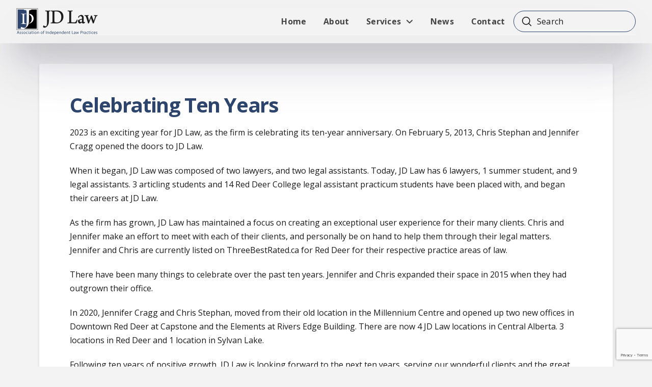

--- FILE ---
content_type: text/html; charset=UTF-8
request_url: https://www.jdlaw.ca/celebrating-ten-years/
body_size: 13999
content:
<!DOCTYPE html>
<html class="no-js" lang="en">
<head>
<meta charset="UTF-8">
<meta name="viewport" content="width=device-width, initial-scale=1.0">
<link rel="pingback" href="https://www.jdlaw.ca/xmlrpc.php">
<meta name='robots' content='index, follow, max-image-preview:large, max-snippet:-1, max-video-preview:-1' />
	<style>img:is([sizes="auto" i], [sizes^="auto," i]) { contain-intrinsic-size: 3000px 1500px }</style>
	
	<!-- This site is optimized with the Yoast SEO plugin v24.9 - https://yoast.com/wordpress/plugins/seo/ -->
	<title>Celebrating Ten Years | JD Law, Red Deer</title>
	<link rel="canonical" href="https://www.jdlaw.ca/celebrating-ten-years/" />
	<meta property="og:locale" content="en_US" />
	<meta property="og:type" content="article" />
	<meta property="og:title" content="Celebrating Ten Years | JD Law, Red Deer" />
	<meta property="og:description" content="2023 is an exciting year for JD Law, as the firm is celebrating its ten-year anniversary. On February 5, 2013, Chris Stephan and Jennifer Cragg opened the doors to JD Law. When it began, JD Law was composed of two lawyers, and two legal assistants. Today, JD Law has 6 lawyers, 1 summer student, and 9 legal assistants. 3 articling ... Read More" />
	<meta property="og:url" content="https://www.jdlaw.ca/celebrating-ten-years/" />
	<meta property="og:site_name" content="JD Law" />
	<meta property="article:published_time" content="2023-03-15T19:50:27+00:00" />
	<meta property="article:modified_time" content="2025-04-03T17:37:10+00:00" />
	<meta property="og:image" content="https://www.jdlaw.ca/wp-content/uploads/2013/01/logo.png" />
	<meta property="og:image:width" content="346" />
	<meta property="og:image:height" content="93" />
	<meta property="og:image:type" content="image/png" />
	<meta name="author" content="JD Law" />
	<script type="application/ld+json" class="yoast-schema-graph">{"@context":"https://schema.org","@graph":[{"@type":"WebPage","@id":"https://www.jdlaw.ca/celebrating-ten-years/","url":"https://www.jdlaw.ca/celebrating-ten-years/","name":"Celebrating Ten Years | JD Law, Red Deer","isPartOf":{"@id":"https://www.jdlaw.ca/#website"},"datePublished":"2023-03-15T19:50:27+00:00","dateModified":"2025-04-03T17:37:10+00:00","author":{"@id":"https://www.jdlaw.ca/#/schema/person/9705e2a7e8aa695dd778a8b197f8acb8"},"breadcrumb":{"@id":"https://www.jdlaw.ca/celebrating-ten-years/#breadcrumb"},"inLanguage":"en","potentialAction":[{"@type":"ReadAction","target":["https://www.jdlaw.ca/celebrating-ten-years/"]}]},{"@type":"BreadcrumbList","@id":"https://www.jdlaw.ca/celebrating-ten-years/#breadcrumb","itemListElement":[{"@type":"ListItem","position":1,"name":"Home","item":"https://www.jdlaw.ca/"},{"@type":"ListItem","position":2,"name":"News","item":"https://www.jdlaw.ca/news/"},{"@type":"ListItem","position":3,"name":"Celebrating Ten Years"}]},{"@type":"WebSite","@id":"https://www.jdlaw.ca/#website","url":"https://www.jdlaw.ca/","name":"JD Law","description":"","potentialAction":[{"@type":"SearchAction","target":{"@type":"EntryPoint","urlTemplate":"https://www.jdlaw.ca/?s={search_term_string}"},"query-input":{"@type":"PropertyValueSpecification","valueRequired":true,"valueName":"search_term_string"}}],"inLanguage":"en"},{"@type":"Person","@id":"https://www.jdlaw.ca/#/schema/person/9705e2a7e8aa695dd778a8b197f8acb8","name":"JD Law","image":{"@type":"ImageObject","inLanguage":"en","@id":"https://www.jdlaw.ca/#/schema/person/image/","url":"https://secure.gravatar.com/avatar/300e0e1bd3c31e6be348fc64cef84366549228dcd87c76cf6dbe18cae2f8b63f?s=96&d=mm&r=g","contentUrl":"https://secure.gravatar.com/avatar/300e0e1bd3c31e6be348fc64cef84366549228dcd87c76cf6dbe18cae2f8b63f?s=96&d=mm&r=g","caption":"JD Law"},"url":"https://www.jdlaw.ca/author/jdlaw/"}]}</script>
	<!-- / Yoast SEO plugin. -->


<link rel='dns-prefetch' href='//www.google.com' />
<link rel="alternate" type="application/rss+xml" title="JD Law &raquo; Feed" href="https://www.jdlaw.ca/feed/" />
		<!-- This site uses the Google Analytics by MonsterInsights plugin v9.4.1 - Using Analytics tracking - https://www.monsterinsights.com/ -->
		<!-- Note: MonsterInsights is not currently configured on this site. The site owner needs to authenticate with Google Analytics in the MonsterInsights settings panel. -->
					<!-- No tracking code set -->
				<!-- / Google Analytics by MonsterInsights -->
		<script type="text/javascript">
/* <![CDATA[ */
window._wpemojiSettings = {"baseUrl":"https:\/\/s.w.org\/images\/core\/emoji\/16.0.1\/72x72\/","ext":".png","svgUrl":"https:\/\/s.w.org\/images\/core\/emoji\/16.0.1\/svg\/","svgExt":".svg","source":{"concatemoji":"https:\/\/www.jdlaw.ca\/wp-includes\/js\/wp-emoji-release.min.js?ver=6.8.3"}};
/*! This file is auto-generated */
!function(s,n){var o,i,e;function c(e){try{var t={supportTests:e,timestamp:(new Date).valueOf()};sessionStorage.setItem(o,JSON.stringify(t))}catch(e){}}function p(e,t,n){e.clearRect(0,0,e.canvas.width,e.canvas.height),e.fillText(t,0,0);var t=new Uint32Array(e.getImageData(0,0,e.canvas.width,e.canvas.height).data),a=(e.clearRect(0,0,e.canvas.width,e.canvas.height),e.fillText(n,0,0),new Uint32Array(e.getImageData(0,0,e.canvas.width,e.canvas.height).data));return t.every(function(e,t){return e===a[t]})}function u(e,t){e.clearRect(0,0,e.canvas.width,e.canvas.height),e.fillText(t,0,0);for(var n=e.getImageData(16,16,1,1),a=0;a<n.data.length;a++)if(0!==n.data[a])return!1;return!0}function f(e,t,n,a){switch(t){case"flag":return n(e,"\ud83c\udff3\ufe0f\u200d\u26a7\ufe0f","\ud83c\udff3\ufe0f\u200b\u26a7\ufe0f")?!1:!n(e,"\ud83c\udde8\ud83c\uddf6","\ud83c\udde8\u200b\ud83c\uddf6")&&!n(e,"\ud83c\udff4\udb40\udc67\udb40\udc62\udb40\udc65\udb40\udc6e\udb40\udc67\udb40\udc7f","\ud83c\udff4\u200b\udb40\udc67\u200b\udb40\udc62\u200b\udb40\udc65\u200b\udb40\udc6e\u200b\udb40\udc67\u200b\udb40\udc7f");case"emoji":return!a(e,"\ud83e\udedf")}return!1}function g(e,t,n,a){var r="undefined"!=typeof WorkerGlobalScope&&self instanceof WorkerGlobalScope?new OffscreenCanvas(300,150):s.createElement("canvas"),o=r.getContext("2d",{willReadFrequently:!0}),i=(o.textBaseline="top",o.font="600 32px Arial",{});return e.forEach(function(e){i[e]=t(o,e,n,a)}),i}function t(e){var t=s.createElement("script");t.src=e,t.defer=!0,s.head.appendChild(t)}"undefined"!=typeof Promise&&(o="wpEmojiSettingsSupports",i=["flag","emoji"],n.supports={everything:!0,everythingExceptFlag:!0},e=new Promise(function(e){s.addEventListener("DOMContentLoaded",e,{once:!0})}),new Promise(function(t){var n=function(){try{var e=JSON.parse(sessionStorage.getItem(o));if("object"==typeof e&&"number"==typeof e.timestamp&&(new Date).valueOf()<e.timestamp+604800&&"object"==typeof e.supportTests)return e.supportTests}catch(e){}return null}();if(!n){if("undefined"!=typeof Worker&&"undefined"!=typeof OffscreenCanvas&&"undefined"!=typeof URL&&URL.createObjectURL&&"undefined"!=typeof Blob)try{var e="postMessage("+g.toString()+"("+[JSON.stringify(i),f.toString(),p.toString(),u.toString()].join(",")+"));",a=new Blob([e],{type:"text/javascript"}),r=new Worker(URL.createObjectURL(a),{name:"wpTestEmojiSupports"});return void(r.onmessage=function(e){c(n=e.data),r.terminate(),t(n)})}catch(e){}c(n=g(i,f,p,u))}t(n)}).then(function(e){for(var t in e)n.supports[t]=e[t],n.supports.everything=n.supports.everything&&n.supports[t],"flag"!==t&&(n.supports.everythingExceptFlag=n.supports.everythingExceptFlag&&n.supports[t]);n.supports.everythingExceptFlag=n.supports.everythingExceptFlag&&!n.supports.flag,n.DOMReady=!1,n.readyCallback=function(){n.DOMReady=!0}}).then(function(){return e}).then(function(){var e;n.supports.everything||(n.readyCallback(),(e=n.source||{}).concatemoji?t(e.concatemoji):e.wpemoji&&e.twemoji&&(t(e.twemoji),t(e.wpemoji)))}))}((window,document),window._wpemojiSettings);
/* ]]> */
</script>
<style id='wp-emoji-styles-inline-css' type='text/css'>

	img.wp-smiley, img.emoji {
		display: inline !important;
		border: none !important;
		box-shadow: none !important;
		height: 1em !important;
		width: 1em !important;
		margin: 0 0.07em !important;
		vertical-align: -0.1em !important;
		background: none !important;
		padding: 0 !important;
	}
</style>
<link rel='stylesheet' id='wp-block-library-css' href='https://www.jdlaw.ca/wp-includes/css/dist/block-library/style.min.css?ver=6.8.3' type='text/css' media='all' />
<style id='wp-block-library-theme-inline-css' type='text/css'>
.wp-block-audio :where(figcaption){color:#555;font-size:13px;text-align:center}.is-dark-theme .wp-block-audio :where(figcaption){color:#ffffffa6}.wp-block-audio{margin:0 0 1em}.wp-block-code{border:1px solid #ccc;border-radius:4px;font-family:Menlo,Consolas,monaco,monospace;padding:.8em 1em}.wp-block-embed :where(figcaption){color:#555;font-size:13px;text-align:center}.is-dark-theme .wp-block-embed :where(figcaption){color:#ffffffa6}.wp-block-embed{margin:0 0 1em}.blocks-gallery-caption{color:#555;font-size:13px;text-align:center}.is-dark-theme .blocks-gallery-caption{color:#ffffffa6}:root :where(.wp-block-image figcaption){color:#555;font-size:13px;text-align:center}.is-dark-theme :root :where(.wp-block-image figcaption){color:#ffffffa6}.wp-block-image{margin:0 0 1em}.wp-block-pullquote{border-bottom:4px solid;border-top:4px solid;color:currentColor;margin-bottom:1.75em}.wp-block-pullquote cite,.wp-block-pullquote footer,.wp-block-pullquote__citation{color:currentColor;font-size:.8125em;font-style:normal;text-transform:uppercase}.wp-block-quote{border-left:.25em solid;margin:0 0 1.75em;padding-left:1em}.wp-block-quote cite,.wp-block-quote footer{color:currentColor;font-size:.8125em;font-style:normal;position:relative}.wp-block-quote:where(.has-text-align-right){border-left:none;border-right:.25em solid;padding-left:0;padding-right:1em}.wp-block-quote:where(.has-text-align-center){border:none;padding-left:0}.wp-block-quote.is-large,.wp-block-quote.is-style-large,.wp-block-quote:where(.is-style-plain){border:none}.wp-block-search .wp-block-search__label{font-weight:700}.wp-block-search__button{border:1px solid #ccc;padding:.375em .625em}:where(.wp-block-group.has-background){padding:1.25em 2.375em}.wp-block-separator.has-css-opacity{opacity:.4}.wp-block-separator{border:none;border-bottom:2px solid;margin-left:auto;margin-right:auto}.wp-block-separator.has-alpha-channel-opacity{opacity:1}.wp-block-separator:not(.is-style-wide):not(.is-style-dots){width:100px}.wp-block-separator.has-background:not(.is-style-dots){border-bottom:none;height:1px}.wp-block-separator.has-background:not(.is-style-wide):not(.is-style-dots){height:2px}.wp-block-table{margin:0 0 1em}.wp-block-table td,.wp-block-table th{word-break:normal}.wp-block-table :where(figcaption){color:#555;font-size:13px;text-align:center}.is-dark-theme .wp-block-table :where(figcaption){color:#ffffffa6}.wp-block-video :where(figcaption){color:#555;font-size:13px;text-align:center}.is-dark-theme .wp-block-video :where(figcaption){color:#ffffffa6}.wp-block-video{margin:0 0 1em}:root :where(.wp-block-template-part.has-background){margin-bottom:0;margin-top:0;padding:1.25em 2.375em}
</style>
<style id='classic-theme-styles-inline-css' type='text/css'>
/*! This file is auto-generated */
.wp-block-button__link{color:#fff;background-color:#32373c;border-radius:9999px;box-shadow:none;text-decoration:none;padding:calc(.667em + 2px) calc(1.333em + 2px);font-size:1.125em}.wp-block-file__button{background:#32373c;color:#fff;text-decoration:none}
</style>
<style id='global-styles-inline-css' type='text/css'>
:root{--wp--preset--aspect-ratio--square: 1;--wp--preset--aspect-ratio--4-3: 4/3;--wp--preset--aspect-ratio--3-4: 3/4;--wp--preset--aspect-ratio--3-2: 3/2;--wp--preset--aspect-ratio--2-3: 2/3;--wp--preset--aspect-ratio--16-9: 16/9;--wp--preset--aspect-ratio--9-16: 9/16;--wp--preset--color--black: #000000;--wp--preset--color--cyan-bluish-gray: #abb8c3;--wp--preset--color--white: #ffffff;--wp--preset--color--pale-pink: #f78da7;--wp--preset--color--vivid-red: #cf2e2e;--wp--preset--color--luminous-vivid-orange: #ff6900;--wp--preset--color--luminous-vivid-amber: #fcb900;--wp--preset--color--light-green-cyan: #7bdcb5;--wp--preset--color--vivid-green-cyan: #00d084;--wp--preset--color--pale-cyan-blue: #8ed1fc;--wp--preset--color--vivid-cyan-blue: #0693e3;--wp--preset--color--vivid-purple: #9b51e0;--wp--preset--gradient--vivid-cyan-blue-to-vivid-purple: linear-gradient(135deg,rgba(6,147,227,1) 0%,rgb(155,81,224) 100%);--wp--preset--gradient--light-green-cyan-to-vivid-green-cyan: linear-gradient(135deg,rgb(122,220,180) 0%,rgb(0,208,130) 100%);--wp--preset--gradient--luminous-vivid-amber-to-luminous-vivid-orange: linear-gradient(135deg,rgba(252,185,0,1) 0%,rgba(255,105,0,1) 100%);--wp--preset--gradient--luminous-vivid-orange-to-vivid-red: linear-gradient(135deg,rgba(255,105,0,1) 0%,rgb(207,46,46) 100%);--wp--preset--gradient--very-light-gray-to-cyan-bluish-gray: linear-gradient(135deg,rgb(238,238,238) 0%,rgb(169,184,195) 100%);--wp--preset--gradient--cool-to-warm-spectrum: linear-gradient(135deg,rgb(74,234,220) 0%,rgb(151,120,209) 20%,rgb(207,42,186) 40%,rgb(238,44,130) 60%,rgb(251,105,98) 80%,rgb(254,248,76) 100%);--wp--preset--gradient--blush-light-purple: linear-gradient(135deg,rgb(255,206,236) 0%,rgb(152,150,240) 100%);--wp--preset--gradient--blush-bordeaux: linear-gradient(135deg,rgb(254,205,165) 0%,rgb(254,45,45) 50%,rgb(107,0,62) 100%);--wp--preset--gradient--luminous-dusk: linear-gradient(135deg,rgb(255,203,112) 0%,rgb(199,81,192) 50%,rgb(65,88,208) 100%);--wp--preset--gradient--pale-ocean: linear-gradient(135deg,rgb(255,245,203) 0%,rgb(182,227,212) 50%,rgb(51,167,181) 100%);--wp--preset--gradient--electric-grass: linear-gradient(135deg,rgb(202,248,128) 0%,rgb(113,206,126) 100%);--wp--preset--gradient--midnight: linear-gradient(135deg,rgb(2,3,129) 0%,rgb(40,116,252) 100%);--wp--preset--font-size--small: 13px;--wp--preset--font-size--medium: 20px;--wp--preset--font-size--large: 36px;--wp--preset--font-size--x-large: 42px;--wp--preset--spacing--20: 0.44rem;--wp--preset--spacing--30: 0.67rem;--wp--preset--spacing--40: 1rem;--wp--preset--spacing--50: 1.5rem;--wp--preset--spacing--60: 2.25rem;--wp--preset--spacing--70: 3.38rem;--wp--preset--spacing--80: 5.06rem;--wp--preset--shadow--natural: 6px 6px 9px rgba(0, 0, 0, 0.2);--wp--preset--shadow--deep: 12px 12px 50px rgba(0, 0, 0, 0.4);--wp--preset--shadow--sharp: 6px 6px 0px rgba(0, 0, 0, 0.2);--wp--preset--shadow--outlined: 6px 6px 0px -3px rgba(255, 255, 255, 1), 6px 6px rgba(0, 0, 0, 1);--wp--preset--shadow--crisp: 6px 6px 0px rgba(0, 0, 0, 1);}:where(.is-layout-flex){gap: 0.5em;}:where(.is-layout-grid){gap: 0.5em;}body .is-layout-flex{display: flex;}.is-layout-flex{flex-wrap: wrap;align-items: center;}.is-layout-flex > :is(*, div){margin: 0;}body .is-layout-grid{display: grid;}.is-layout-grid > :is(*, div){margin: 0;}:where(.wp-block-columns.is-layout-flex){gap: 2em;}:where(.wp-block-columns.is-layout-grid){gap: 2em;}:where(.wp-block-post-template.is-layout-flex){gap: 1.25em;}:where(.wp-block-post-template.is-layout-grid){gap: 1.25em;}.has-black-color{color: var(--wp--preset--color--black) !important;}.has-cyan-bluish-gray-color{color: var(--wp--preset--color--cyan-bluish-gray) !important;}.has-white-color{color: var(--wp--preset--color--white) !important;}.has-pale-pink-color{color: var(--wp--preset--color--pale-pink) !important;}.has-vivid-red-color{color: var(--wp--preset--color--vivid-red) !important;}.has-luminous-vivid-orange-color{color: var(--wp--preset--color--luminous-vivid-orange) !important;}.has-luminous-vivid-amber-color{color: var(--wp--preset--color--luminous-vivid-amber) !important;}.has-light-green-cyan-color{color: var(--wp--preset--color--light-green-cyan) !important;}.has-vivid-green-cyan-color{color: var(--wp--preset--color--vivid-green-cyan) !important;}.has-pale-cyan-blue-color{color: var(--wp--preset--color--pale-cyan-blue) !important;}.has-vivid-cyan-blue-color{color: var(--wp--preset--color--vivid-cyan-blue) !important;}.has-vivid-purple-color{color: var(--wp--preset--color--vivid-purple) !important;}.has-black-background-color{background-color: var(--wp--preset--color--black) !important;}.has-cyan-bluish-gray-background-color{background-color: var(--wp--preset--color--cyan-bluish-gray) !important;}.has-white-background-color{background-color: var(--wp--preset--color--white) !important;}.has-pale-pink-background-color{background-color: var(--wp--preset--color--pale-pink) !important;}.has-vivid-red-background-color{background-color: var(--wp--preset--color--vivid-red) !important;}.has-luminous-vivid-orange-background-color{background-color: var(--wp--preset--color--luminous-vivid-orange) !important;}.has-luminous-vivid-amber-background-color{background-color: var(--wp--preset--color--luminous-vivid-amber) !important;}.has-light-green-cyan-background-color{background-color: var(--wp--preset--color--light-green-cyan) !important;}.has-vivid-green-cyan-background-color{background-color: var(--wp--preset--color--vivid-green-cyan) !important;}.has-pale-cyan-blue-background-color{background-color: var(--wp--preset--color--pale-cyan-blue) !important;}.has-vivid-cyan-blue-background-color{background-color: var(--wp--preset--color--vivid-cyan-blue) !important;}.has-vivid-purple-background-color{background-color: var(--wp--preset--color--vivid-purple) !important;}.has-black-border-color{border-color: var(--wp--preset--color--black) !important;}.has-cyan-bluish-gray-border-color{border-color: var(--wp--preset--color--cyan-bluish-gray) !important;}.has-white-border-color{border-color: var(--wp--preset--color--white) !important;}.has-pale-pink-border-color{border-color: var(--wp--preset--color--pale-pink) !important;}.has-vivid-red-border-color{border-color: var(--wp--preset--color--vivid-red) !important;}.has-luminous-vivid-orange-border-color{border-color: var(--wp--preset--color--luminous-vivid-orange) !important;}.has-luminous-vivid-amber-border-color{border-color: var(--wp--preset--color--luminous-vivid-amber) !important;}.has-light-green-cyan-border-color{border-color: var(--wp--preset--color--light-green-cyan) !important;}.has-vivid-green-cyan-border-color{border-color: var(--wp--preset--color--vivid-green-cyan) !important;}.has-pale-cyan-blue-border-color{border-color: var(--wp--preset--color--pale-cyan-blue) !important;}.has-vivid-cyan-blue-border-color{border-color: var(--wp--preset--color--vivid-cyan-blue) !important;}.has-vivid-purple-border-color{border-color: var(--wp--preset--color--vivid-purple) !important;}.has-vivid-cyan-blue-to-vivid-purple-gradient-background{background: var(--wp--preset--gradient--vivid-cyan-blue-to-vivid-purple) !important;}.has-light-green-cyan-to-vivid-green-cyan-gradient-background{background: var(--wp--preset--gradient--light-green-cyan-to-vivid-green-cyan) !important;}.has-luminous-vivid-amber-to-luminous-vivid-orange-gradient-background{background: var(--wp--preset--gradient--luminous-vivid-amber-to-luminous-vivid-orange) !important;}.has-luminous-vivid-orange-to-vivid-red-gradient-background{background: var(--wp--preset--gradient--luminous-vivid-orange-to-vivid-red) !important;}.has-very-light-gray-to-cyan-bluish-gray-gradient-background{background: var(--wp--preset--gradient--very-light-gray-to-cyan-bluish-gray) !important;}.has-cool-to-warm-spectrum-gradient-background{background: var(--wp--preset--gradient--cool-to-warm-spectrum) !important;}.has-blush-light-purple-gradient-background{background: var(--wp--preset--gradient--blush-light-purple) !important;}.has-blush-bordeaux-gradient-background{background: var(--wp--preset--gradient--blush-bordeaux) !important;}.has-luminous-dusk-gradient-background{background: var(--wp--preset--gradient--luminous-dusk) !important;}.has-pale-ocean-gradient-background{background: var(--wp--preset--gradient--pale-ocean) !important;}.has-electric-grass-gradient-background{background: var(--wp--preset--gradient--electric-grass) !important;}.has-midnight-gradient-background{background: var(--wp--preset--gradient--midnight) !important;}.has-small-font-size{font-size: var(--wp--preset--font-size--small) !important;}.has-medium-font-size{font-size: var(--wp--preset--font-size--medium) !important;}.has-large-font-size{font-size: var(--wp--preset--font-size--large) !important;}.has-x-large-font-size{font-size: var(--wp--preset--font-size--x-large) !important;}
:where(.wp-block-post-template.is-layout-flex){gap: 1.25em;}:where(.wp-block-post-template.is-layout-grid){gap: 1.25em;}
:where(.wp-block-columns.is-layout-flex){gap: 2em;}:where(.wp-block-columns.is-layout-grid){gap: 2em;}
:root :where(.wp-block-pullquote){font-size: 1.5em;line-height: 1.6;}
</style>
<link rel='stylesheet' id='x-stack-css' href='https://www.jdlaw.ca/wp-content/themes/pro/framework/dist/css/site/stacks/integrity-light.css?ver=6.6.4' type='text/css' media='all' />
<style id='cs-inline-css' type='text/css'>
@media (min-width:1200px){.x-hide-xl{display:none !important;}}@media (min-width:979px) and (max-width:1199px){.x-hide-lg{display:none !important;}}@media (min-width:767px) and (max-width:978px){.x-hide-md{display:none !important;}}@media (min-width:480px) and (max-width:766px){.x-hide-sm{display:none !important;}}@media (max-width:479px){.x-hide-xs{display:none !important;}} a,h1 a:hover,h2 a:hover,h3 a:hover,h4 a:hover,h5 a:hover,h6 a:hover,.x-breadcrumb-wrap a:hover,.widget ul li a:hover,.widget ol li a:hover,.widget.widget_text ul li a,.widget.widget_text ol li a,.widget_nav_menu .current-menu-item > a,.x-accordion-heading .x-accordion-toggle:hover,.x-comment-author a:hover,.x-comment-time:hover,.x-recent-posts a:hover .h-recent-posts{color:#2e466e;}a:hover,.widget.widget_text ul li a:hover,.widget.widget_text ol li a:hover,.x-twitter-widget ul li a:hover{color:#1a1a1a;}.rev_slider_wrapper,a.x-img-thumbnail:hover,.x-slider-container.below,.page-template-template-blank-3-php .x-slider-container.above,.page-template-template-blank-6-php .x-slider-container.above{border-color:#2e466e;}.entry-thumb:before,.x-pagination span.current,.woocommerce-pagination span[aria-current],.flex-direction-nav a,.flex-control-nav a:hover,.flex-control-nav a.flex-active,.mejs-time-current,.x-dropcap,.x-skill-bar .bar,.x-pricing-column.featured h2,.h-comments-title small,.x-entry-share .x-share:hover,.x-highlight,.x-recent-posts .x-recent-posts-img:after{background-color:#2e466e;}.x-nav-tabs > .active > a,.x-nav-tabs > .active > a:hover{box-shadow:inset 0 3px 0 0 #2e466e;}.x-main{width:calc(72% - 2.463055%);}.x-sidebar{width:calc(100% - 2.463055% - 72%);}.x-comment-author,.x-comment-time,.comment-form-author label,.comment-form-email label,.comment-form-url label,.comment-form-rating label,.comment-form-comment label,.widget_calendar #wp-calendar caption,.widget.widget_rss li .rsswidget{font-family:"Open Sans",sans-serif;font-weight:700;}.p-landmark-sub,.p-meta,input,button,select,textarea{font-family:"Open Sans",sans-serif;}.widget ul li a,.widget ol li a,.x-comment-time{color:#1a1a1a;}.widget_text ol li a,.widget_text ul li a{color:#2e466e;}.widget_text ol li a:hover,.widget_text ul li a:hover{color:#1a1a1a;}.comment-form-author label,.comment-form-email label,.comment-form-url label,.comment-form-rating label,.comment-form-comment label,.widget_calendar #wp-calendar th,.p-landmark-sub strong,.widget_tag_cloud .tagcloud a:hover,.widget_tag_cloud .tagcloud a:active,.entry-footer a:hover,.entry-footer a:active,.x-breadcrumbs .current,.x-comment-author,.x-comment-author a{color:#2e466e;}.widget_calendar #wp-calendar th{border-color:#2e466e;}.h-feature-headline span i{background-color:#2e466e;}@media (max-width:978.98px){}html{font-size:14px;}@media (min-width:479px){html{font-size:14px;}}@media (min-width:766px){html{font-size:14px;}}@media (min-width:978px){html{font-size:16px;}}@media (min-width:1199px){html{font-size:16px;}}body{font-style:normal;font-weight:400;color:#1a1a1a;background-color:#f3f3f3;}.w-b{font-weight:400 !important;}h1,h2,h3,h4,h5,h6,.h1,.h2,.h3,.h4,.h5,.h6,.x-text-headline{font-family:"Open Sans",sans-serif;font-style:normal;font-weight:700;}h1,.h1{letter-spacing:-0.035em;}h2,.h2{letter-spacing:-0.035em;}h3,.h3{letter-spacing:-0.035em;}h4,.h4{letter-spacing:-0.035em;}h5,.h5{letter-spacing:-0.035em;}h6,.h6{letter-spacing:-0.035em;}.w-h{font-weight:700 !important;}.x-container.width{width:88%;}.x-container.max{max-width:1200px;}.x-bar-content.x-container.width{flex-basis:88%;}.x-main.full{float:none;clear:both;display:block;width:auto;}@media (max-width:978.98px){.x-main.full,.x-main.left,.x-main.right,.x-sidebar.left,.x-sidebar.right{float:none;display:block;width:auto !important;}}.entry-header,.entry-content{font-size:1rem;}body,input,button,select,textarea{font-family:"Open Sans",sans-serif;}h1,h2,h3,h4,h5,h6,.h1,.h2,.h3,.h4,.h5,.h6,h1 a,h2 a,h3 a,h4 a,h5 a,h6 a,.h1 a,.h2 a,.h3 a,.h4 a,.h5 a,.h6 a,blockquote{color:#2e466e;}.cfc-h-tx{color:#2e466e !important;}.cfc-h-bd{border-color:#2e466e !important;}.cfc-h-bg{background-color:#2e466e !important;}.cfc-b-tx{color:#1a1a1a !important;}.cfc-b-bd{border-color:#1a1a1a !important;}.cfc-b-bg{background-color:#1a1a1a !important;}.x-btn,.button,[type="submit"]{color:#ffffff;border-color:transparent;background-color:#2e466e;text-shadow:0 0.075em 0.075em rgba(0,0,0,0.5);}.x-btn:hover,.button:hover,[type="submit"]:hover{color:#ffffff;border-color:;background-color:#f9ba00;text-shadow:0 0.075em 0.075em rgba(0,0,0,0.5);}.x-btn.x-btn-real,.x-btn.x-btn-real:hover{margin-bottom:0.25em;text-shadow:0 0.075em 0.075em rgba(0,0,0,0.65);}.x-btn.x-btn-real{box-shadow:0 0.25em 0 0 #a71000,0 4px 9px rgba(0,0,0,0.75);}.x-btn.x-btn-real:hover{box-shadow:0 0.25em 0 0 #a71000,0 4px 9px rgba(0,0,0,0.75);}.x-btn.x-btn-flat,.x-btn.x-btn-flat:hover{margin-bottom:0;text-shadow:0 0.075em 0.075em rgba(0,0,0,0.65);box-shadow:none;}.x-btn.x-btn-transparent,.x-btn.x-btn-transparent:hover{margin-bottom:0;border-width:3px;text-shadow:none;text-transform:uppercase;background-color:transparent;box-shadow:none;}body .gform_wrapper .gfield_required{color:#2e466e;}body .gform_wrapper h2.gsection_title,body .gform_wrapper h3.gform_title,body .gform_wrapper .top_label .gfield_label,body .gform_wrapper .left_label .gfield_label,body .gform_wrapper .right_label .gfield_label{font-weight:700;}body .gform_wrapper h2.gsection_title{letter-spacing:-0.035em!important;}body .gform_wrapper h3.gform_title{letter-spacing:-0.035em!important;}body .gform_wrapper .top_label .gfield_label,body .gform_wrapper .left_label .gfield_label,body .gform_wrapper .right_label .gfield_label{color:#2e466e;}body .gform_wrapper .validation_message{font-weight:400;}.bg .mejs-container,.x-video .mejs-container{position:unset !important;} @font-face{font-family:'FontAwesomePro';font-style:normal;font-weight:900;font-display:block;src:url('https://www.jdlaw.ca/wp-content/themes/pro/cornerstone/assets/fonts/fa-solid-900.woff2?ver=6.7.2') format('woff2'),url('https://www.jdlaw.ca/wp-content/themes/pro/cornerstone/assets/fonts/fa-solid-900.ttf?ver=6.7.2') format('truetype');}[data-x-fa-pro-icon]{font-family:"FontAwesomePro" !important;}[data-x-fa-pro-icon]:before{content:attr(data-x-fa-pro-icon);}[data-x-icon],[data-x-icon-o],[data-x-icon-l],[data-x-icon-s],[data-x-icon-b],[data-x-icon-sr],[data-x-icon-ss],[data-x-icon-sl],[data-x-fa-pro-icon],[class*="cs-fa-"]{display:inline-flex;font-style:normal;font-weight:400;text-decoration:inherit;text-rendering:auto;-webkit-font-smoothing:antialiased;-moz-osx-font-smoothing:grayscale;}[data-x-icon].left,[data-x-icon-o].left,[data-x-icon-l].left,[data-x-icon-s].left,[data-x-icon-b].left,[data-x-icon-sr].left,[data-x-icon-ss].left,[data-x-icon-sl].left,[data-x-fa-pro-icon].left,[class*="cs-fa-"].left{margin-right:0.5em;}[data-x-icon].right,[data-x-icon-o].right,[data-x-icon-l].right,[data-x-icon-s].right,[data-x-icon-b].right,[data-x-icon-sr].right,[data-x-icon-ss].right,[data-x-icon-sl].right,[data-x-fa-pro-icon].right,[class*="cs-fa-"].right{margin-left:0.5em;}[data-x-icon]:before,[data-x-icon-o]:before,[data-x-icon-l]:before,[data-x-icon-s]:before,[data-x-icon-b]:before,[data-x-icon-sr]:before,[data-x-icon-ss]:before,[data-x-icon-sl]:before,[data-x-fa-pro-icon]:before,[class*="cs-fa-"]:before{line-height:1;}@font-face{font-family:'FontAwesome';font-style:normal;font-weight:900;font-display:block;src:url('https://www.jdlaw.ca/wp-content/themes/pro/cornerstone/assets/fonts/fa-solid-900.woff2?ver=6.7.2') format('woff2'),url('https://www.jdlaw.ca/wp-content/themes/pro/cornerstone/assets/fonts/fa-solid-900.ttf?ver=6.7.2') format('truetype');}[data-x-icon],[data-x-icon-s],[data-x-icon][class*="cs-fa-"]{font-family:"FontAwesome" !important;font-weight:900;}[data-x-icon]:before,[data-x-icon][class*="cs-fa-"]:before{content:attr(data-x-icon);}[data-x-icon-s]:before{content:attr(data-x-icon-s);}@font-face{font-family:'FontAwesomeRegular';font-style:normal;font-weight:400;font-display:block;src:url('https://www.jdlaw.ca/wp-content/themes/pro/cornerstone/assets/fonts/fa-regular-400.woff2?ver=6.7.2') format('woff2'),url('https://www.jdlaw.ca/wp-content/themes/pro/cornerstone/assets/fonts/fa-regular-400.ttf?ver=6.7.2') format('truetype');}@font-face{font-family:'FontAwesomePro';font-style:normal;font-weight:400;font-display:block;src:url('https://www.jdlaw.ca/wp-content/themes/pro/cornerstone/assets/fonts/fa-regular-400.woff2?ver=6.7.2') format('woff2'),url('https://www.jdlaw.ca/wp-content/themes/pro/cornerstone/assets/fonts/fa-regular-400.ttf?ver=6.7.2') format('truetype');}[data-x-icon-o]{font-family:"FontAwesomeRegular" !important;}[data-x-icon-o]:before{content:attr(data-x-icon-o);}@font-face{font-family:'FontAwesomeLight';font-style:normal;font-weight:300;font-display:block;src:url('https://www.jdlaw.ca/wp-content/themes/pro/cornerstone/assets/fonts/fa-light-300.woff2?ver=6.7.2') format('woff2'),url('https://www.jdlaw.ca/wp-content/themes/pro/cornerstone/assets/fonts/fa-light-300.ttf?ver=6.7.2') format('truetype');}@font-face{font-family:'FontAwesomePro';font-style:normal;font-weight:300;font-display:block;src:url('https://www.jdlaw.ca/wp-content/themes/pro/cornerstone/assets/fonts/fa-light-300.woff2?ver=6.7.2') format('woff2'),url('https://www.jdlaw.ca/wp-content/themes/pro/cornerstone/assets/fonts/fa-light-300.ttf?ver=6.7.2') format('truetype');}[data-x-icon-l]{font-family:"FontAwesomeLight" !important;font-weight:300;}[data-x-icon-l]:before{content:attr(data-x-icon-l);}@font-face{font-family:'FontAwesomeBrands';font-style:normal;font-weight:normal;font-display:block;src:url('https://www.jdlaw.ca/wp-content/themes/pro/cornerstone/assets/fonts/fa-brands-400.woff2?ver=6.7.2') format('woff2'),url('https://www.jdlaw.ca/wp-content/themes/pro/cornerstone/assets/fonts/fa-brands-400.ttf?ver=6.7.2') format('truetype');}[data-x-icon-b]{font-family:"FontAwesomeBrands" !important;}[data-x-icon-b]:before{content:attr(data-x-icon-b);}.widget.widget_rss li .rsswidget:before{content:"\f35d";padding-right:0.4em;font-family:"FontAwesome";} .m9a-0.x-bar{height:auto;padding-top:1em;padding-right:0em;padding-bottom:1em;padding-left:0em;border-top-width:0;border-right-width:0;border-bottom-width:0;border-left-width:0;font-size:1rem;z-index:9999;}.m9a-0 .x-bar-content{display:flex;flex-direction:row;justify-content:space-between;align-items:stretch;flex-grow:0;flex-shrink:1;flex-basis:100%;height:auto;max-width:1400px;}.m9a-0.x-bar-outer-spacers:after,.m9a-0.x-bar-outer-spacers:before{flex-basis:2em;width:2em!important;height:2em;}.m9a-0.x-bar-space{font-size:1rem;height:auto;}.m9a-1.x-bar-container{display:flex;flex-direction:row;align-items:center;border-top-width:0px;border-right-width:0px;border-bottom-width:1px;border-left-width:0px;border-top-style:none;border-right-style:none;border-bottom-style:solid;border-left-style:none;border-top-color:transparent;border-right-color:transparent;border-bottom-color:rgba(255,255,255,0.5);border-left-color:transparent;font-size:1em;z-index:1;}.m9a-2.x-bar-container{justify-content:space-between;}.m9a-3.x-bar-container{flex-grow:0;flex-basis:auto;}.m9a-4.x-bar-container{flex-shrink:0;}.m9a-5.x-bar-container{justify-content:flex-end;}.m9a-6.x-bar-container{flex-grow:1;flex-basis:0%;}.m9a-7.x-bar-container{flex-shrink:1;}.m9a-8.x-image{display:block;font-size:1em;max-width:25vw;border-top-width:0;border-right-width:0;border-bottom-width:0;border-left-width:0;background-color:transparent;}.m9a-9{margin-top:0px;margin-right:0px;margin-bottom:-1px;margin-left:0px;font-size:1rem;display:flex;flex-direction:row;justify-content:space-around;align-items:stretch;align-self:stretch;flex-grow:0;flex-shrink:0;flex-basis:auto;}.m9a-9 > li,.m9a-9 > li > a{flex-grow:0;flex-shrink:1;flex-basis:auto;}.m9a-a .x-dropdown {width:14em;font-size:16px;background-color:#444444;box-shadow:0em 0.15em 2em 0em rgba(0,0,0,0.15);}.m9a-b .x-dropdown {border-top-width:0;border-right-width:0;border-bottom-width:0;border-left-width:0;transition-duration:500ms,500ms,0s;transition-timing-function:cubic-bezier(0.400,0.000,0.200,1.000);}.m9a-b .x-dropdown:not(.x-active) {transition-delay:0s,0s,500ms;}.m9a-c {width:12em;font-size:1rem;border-top-width:0;border-right-width:0;border-bottom-width:0;border-left-width:0;background-color:hsla(14,18%,23%,0.5);box-shadow:0em 0.15em 5em 0em hsla(0,0%,0%,0.6);transition-duration:500ms,500ms,0s;transition-timing-function:cubic-bezier(0.400,0.000,0.200,1.000);}.m9a-c:not(.x-active) {transition-delay:0s,0s,500ms;}.m9a-c[data-x-stem-menu-top],.m9a-c[data-x-stem-root] {margin-top:1em;margin-right:0em;margin-bottom:0em;margin-left:0em;}.m9a-d .x-dropdown {width:12em;font-size:1rem;background-color:hsla(14,18%,23%,0.5);box-shadow:0em 0.15em 5em 0em hsla(0,0%,0%,0.6);}.m9a-d .x-dropdown[data-x-stem-menu-top],.m9a-d .x-dropdown[data-x-stem-root] {margin-top:1em;margin-right:0em;margin-bottom:0em;margin-left:0em;}.m9a-e.x-anchor {font-size:1em;}.m9a-f.x-anchor {border-top-width:0;border-right-width:0;border-bottom-width:0;border-left-width:0;}.m9a-f.x-anchor .x-anchor-content {display:flex;flex-direction:row;justify-content:center;align-items:center;}.m9a-g.x-anchor .x-anchor-content {padding-right:0.75em;padding-left:0.75em;}.m9a-g.x-anchor .x-anchor-text {margin-top:5px;margin-bottom:5px;margin-left:5px;}.m9a-g.x-anchor .x-anchor-text-primary {font-size:1em;font-style:normal;line-height:1;}.m9a-g.x-anchor .x-anchor-sub-indicator {margin-top:5px;margin-right:5px;margin-bottom:5px;margin-left:5px;font-size:1em;}.m9a-h.x-anchor {background-color:transparent;}.m9a-i.x-anchor .x-anchor-content {padding-top:0em;padding-bottom:1px;}.m9a-i.x-anchor .x-anchor-text {margin-right:5px;}.m9a-i.x-anchor .x-anchor-text-primary {font-weight:700;color:#444444;}.m9a-i.x-anchor:hover .x-anchor-text-primary,.m9a-i.x-anchor[class*="active"] .x-anchor-text-primary,[data-x-effect-provider*="colors"]:hover .m9a-i.x-anchor .x-anchor-text-primary {color:#2e466e;}.m9a-i.x-anchor .x-anchor-sub-indicator {color:#444444;}.m9a-i.x-anchor:hover .x-anchor-sub-indicator,.m9a-i.x-anchor[class*="active"] .x-anchor-sub-indicator,[data-x-effect-provider*="colors"]:hover .m9a-i.x-anchor .x-anchor-sub-indicator {color:#2e466e;}.m9a-i > .is-primary {height:1px;color:#2e466e;}.m9a-j.x-anchor .x-anchor-text-primary {font-family:"Open Sans",sans-serif;letter-spacing:0.015em;margin-right:calc(0.015em * -1);text-transform:capitalize;}.m9a-k > .is-primary {width:100%;transform-origin:50% 50%;}.m9a-l.x-anchor .x-anchor-content {padding-top:0.75em;padding-bottom:0.75em;}.m9a-l.x-anchor .x-anchor-text {margin-right:auto;}.m9a-l.x-anchor .x-anchor-text-primary {color:#ffffff;}.m9a-l.x-anchor .x-anchor-sub-indicator {color:rgba(0,0,0,1);}.m9a-l.x-anchor:hover .x-anchor-sub-indicator,.m9a-l.x-anchor[class*="active"] .x-anchor-sub-indicator,[data-x-effect-provider*="colors"]:hover .m9a-l.x-anchor .x-anchor-sub-indicator {color:rgba(0,0,0,0.5);}.m9a-m.x-anchor .x-anchor-text-primary {font-family:"Open Sans",sans-serif;font-weight:400;}.m9a-m.x-anchor:hover .x-anchor-text-primary,.m9a-m.x-anchor[class*="active"] .x-anchor-text-primary,[data-x-effect-provider*="colors"]:hover .m9a-m.x-anchor .x-anchor-text-primary {color:#f9ba00;}.m9a-n.x-anchor {width:3em;height:3em;border-top-left-radius:100em;border-top-right-radius:100em;border-bottom-right-radius:100em;border-bottom-left-radius:100em;}.m9a-n.x-anchor .x-graphic-icon {border-top-width:0;border-right-width:0;border-bottom-width:0;border-left-width:0;}.m9a-n.x-anchor .x-toggle-burger {width:10em;margin-top:3em;margin-right:0;margin-bottom:3em;margin-left:0;font-size:2px;}.m9a-n.x-anchor .x-toggle-burger-bun-t {transform:translate3d(0,calc(3em * -1),0);}.m9a-n.x-anchor .x-toggle-burger-bun-b {transform:translate3d(0,3em,0);}.m9a-n > .is-primary {height:100%;border-top-left-radius:100em;border-top-right-radius:100em;border-bottom-right-radius:100em;border-bottom-left-radius:100em;color:#f9ba00;}.m9a-o.x-anchor .x-graphic {margin-top:5px;margin-right:5px;margin-bottom:5px;margin-left:5px;}.m9a-o.x-anchor .x-graphic-icon {font-size:1em;width:auto;color:#ffffff;}.m9a-o.x-anchor:hover .x-graphic-icon,.m9a-o.x-anchor[class*="active"] .x-graphic-icon,[data-x-effect-provider*="colors"]:hover .m9a-o.x-anchor .x-graphic-icon {color:#000000;}.m9a-o.x-anchor .x-toggle {color:rgba(0,0,0,1);}.m9a-o.x-anchor:hover .x-toggle,.m9a-o.x-anchor[class*="active"] .x-toggle,[data-x-effect-provider*="colors"]:hover .m9a-o.x-anchor .x-toggle {color:rgba(0,0,0,0.5);}.m9a-p.x-anchor {margin-top:0em;margin-right:0em;margin-bottom:0em;margin-left:0.5em;font-size:1rem;}.m9a-p.x-anchor .x-graphic-icon {font-size:1.25em;width:1em;color:rgba(0,0,0,1);height:1em;line-height:1em;background-color:transparent;}.m9a-p.x-anchor:hover .x-graphic-icon,.m9a-p.x-anchor[class*="active"] .x-graphic-icon,[data-x-effect-provider*="colors"]:hover .m9a-p.x-anchor .x-graphic-icon {color:rgba(0,0,0,0.5);}.m9a-p.x-anchor .x-toggle {color:white;}.m9a-p.x-anchor:hover .x-toggle,.m9a-p.x-anchor[class*="active"] .x-toggle,[data-x-effect-provider*="colors"]:hover .m9a-p.x-anchor .x-toggle {color:black;}.m9a-q.x-anchor {background-color:#2e466e;}.m9a-q.x-anchor:hover,.m9a-q.x-anchor[class*="active"],[data-x-effect-provider*="colors"]:hover .m9a-q.x-anchor {background-color:#f9ba00;}.m9a-q.x-anchor .x-anchor-text-primary {font-weight:400;}.m9a-r{transition-duration:500ms,0s;transition-timing-function:cubic-bezier(0.400,0.000,0.200,1.000);}.m9a-r .x-modal-content-scroll-area{font-size:16px;padding-top:0;padding-right:calc(1em * 2);padding-bottom:0;padding-left:calc(1em * 2);}.m9a-r:not(.x-active){transition-delay:0s,500ms;}.m9a-r .x-modal-bg{background-color:rgba(69,53,48,0.88);}.m9a-r .x-modal-close{width:calc(1em * 2);height:calc(1em * 2);font-size:1em;color:#ffffff;}.m9a-r .x-modal-content{max-width:800px;border-top-width:0;border-right-width:0;border-bottom-width:0;border-left-width:0;transition-duration:500ms;transition-timing-function:cubic-bezier(0.400,0.000,0.200,1.000);}.m9a-s{width:100%;height:auto;border-top-width:1px;border-right-width:1px;border-bottom-width:1px;border-left-width:1px;border-top-style:solid;border-right-style:solid;border-bottom-style:solid;border-left-style:solid;border-top-left-radius:100em;border-top-right-radius:100em;border-bottom-right-radius:100em;border-bottom-left-radius:100em;background-color:transparent;}.m9a-s.x-search-focused{border-top-left-radius:100em;border-top-right-radius:100em;border-bottom-right-radius:100em;border-bottom-left-radius:100em;}.m9a-s .x-search-input{order:2;margin-top:0px;margin-right:0px;margin-bottom:0px;margin-left:0px;font-size:1em;font-style:normal;line-height:1.3;letter-spacing:0.015em;}.m9a-s .x-search-btn-submit{order:1;width:1em;height:1em;margin-top:0.5em;margin-right:0.5em;margin-bottom:0.5em;margin-left:0.75em;border-top-width:0;border-right-width:0;border-bottom-width:0;border-left-width:0;font-size:1.25em;background-color:transparent;}.m9a-s .x-search-btn-clear{order:3;width:1em;height:1em;margin-top:0.5em;margin-right:0.75em;margin-bottom:0.5em;margin-left:0.5em;border-top-width:0;border-right-width:0;border-bottom-width:0;border-left-width:0;border-top-left-radius:100em;border-top-right-radius:100em;border-bottom-right-radius:100em;border-bottom-left-radius:100em;font-size:1.25em;background-color:transparent;}.m9a-s .x-search-btn-clear:focus,.m9a-s .x-search-btn-clear:hover{border-top-left-radius:100em;border-top-right-radius:100em;border-bottom-right-radius:100em;border-bottom-left-radius:100em;}.m9a-t{max-width:none;border-top-color:rgba(255,255,255,0.55);border-right-color:rgba(255,255,255,0.55);border-bottom-color:rgba(255,255,255,0.55);border-left-color:rgba(255,255,255,0.55);font-size:clamp(1.25rem,5vw,2rem);}.m9a-t.x-search-focused{border-top-color:#ffffff;border-right-color:#ffffff;border-bottom-color:#ffffff;border-left-color:#ffffff;}.m9a-t .x-search-input{font-family:"Roboto Condensed",sans-serif;font-weight:400;text-transform:lowercase;color:rgba(255,255,255,0.5);}.m9a-t.x-search-has-content .x-search-input{color:#ffffff;}.m9a-t .x-search-btn-submit{color:#ffffff;}.m9a-t .x-search-btn-submit:focus,.m9a-t .x-search-btn-submit:hover{color:rgba(255,255,255,0.77);}.m9a-t .x-search-btn-clear{color:#ffffff;}.m9a-t .x-search-btn-clear:focus,.m9a-t .x-search-btn-clear:hover{color:rgba(255,255,255,0.77);}.m9a-u{max-width:15em;border-top-color:#2e466e;border-right-color:#2e466e;border-bottom-color:#2e466e;border-left-color:#2e466e;font-size:1rem;}.m9a-u .x-search-input{font-family:"Open Sans",sans-serif;font-weight:400;color:#1a1a1a;}.m9a-u .x-search-btn-submit{color:#1a1a1a;}.m9a-u .x-search-btn-clear{color:#1a1a1a;}@media screen and (max-width:978px){.m9a-o.x-anchor .x-graphic-icon {color:#2e466e;}.m9a-p.x-anchor .x-toggle {color:#2e466e;}}.e334-e1{box-shadow:rgba(50,50,93,0.25) 0px 50px 100px -20px,rgba(0,0,0,0.3) 0px 30px 60px -30px;} .m99-0.x-bar{height:auto;border-top-width:0;border-right-width:0;border-bottom-width:0;border-left-width:0;background-color:#1a1a1a;z-index:9999;}.m99-0 .x-bar-content{display:flex;flex-direction:row;flex-wrap:wrap;flex-grow:0;flex-shrink:1;flex-basis:88%;height:auto;max-width:1200px;}.m99-0.x-bar-outer-spacers:after,.m99-0.x-bar-outer-spacers:before{flex-basis:0rem;width:0rem!important;height:0rem;}.m99-1.x-bar{padding-top:3em;padding-right:0rem;padding-bottom:50px;padding-left:0rem;font-size:16px;box-shadow:0em 0em 0em 1px #0635b3;}.m99-1 .x-bar-content{justify-content:space-between;align-items:stretch;align-content:stretch;}.m99-1.x-bar-space{font-size:16px;}.m99-2.x-bar{font-size:1rem;}.m99-2 .x-bar-content{justify-content:center;align-items:flex-start;align-content:flex-start;}.m99-2.x-bar-space{font-size:1rem;}.m99-3.x-bar-container{display:flex;flex-wrap:wrap;flex-grow:1;flex-shrink:0;flex-basis:250px;font-size:1em;z-index:1;}.m99-4.x-bar-container{flex-direction:column;border-bottom-width:0px;border-left-width:0px;border-bottom-style:none;border-left-style:none;border-bottom-color:transparent;border-left-color:transparent;}.m99-5.x-bar-container{justify-content:flex-start;padding-top:3em;padding-right:1.5em;padding-bottom:3em;padding-left:1.5em;}.m99-6.x-bar-container{align-items:flex-start;align-content:flex-start;}.m99-7.x-bar-container{border-top-width:0px;border-right-width:1px;border-top-style:none;border-right-style:solid;border-top-color:transparent;border-right-color:rgb(255,255,255);}.m99-8.x-bar-container{flex-direction:row;border-top-width:0;border-right-width:0;border-bottom-width:0;border-left-width:0;}.m99-9.x-bar-container{justify-content:center;border-top-width:1px;border-right-width:0px;border-top-style:solid;border-right-style:none;border-top-color:rgb(255,255,255);border-right-color:transparent;padding-top:50px;padding-right:0rem;padding-bottom:50px;padding-left:0rem;}.m99-a.x-bar-container{align-items:flex-end;align-content:flex-end;}.m99-b.x-image{font-size:1em;margin-top:0em;margin-right:0em;margin-bottom:2em;margin-left:0em;border-top-width:0;border-right-width:0;border-bottom-width:0;border-left-width:0;}.m99-d.x-text{border-top-width:0;border-right-width:0;border-bottom-width:0;border-left-width:0;font-family:inherit;font-size:1em;font-style:normal;font-weight:inherit;line-height:inherit;letter-spacing:0em;text-transform:none;color:#ffffff;}.m99-d.x-text > :first-child{margin-top:0;}.m99-d.x-text > :last-child{margin-bottom:0;}.m99-e.x-text{width:100%;margin-top:2em;margin-right:0em;margin-bottom:0em;margin-left:0em;}.m99-f{width:100%;max-width:none;margin-right:0em;margin-left:0em;border-top-width:1em;border-right-width:0;border-bottom-width:0;border-left-width:0;border-top-style:solid;border-right-style:solid;border-bottom-style:solid;border-left-style:solid;border-top-color:#ffffff;border-right-color:#ffffff;border-bottom-color:#ffffff;border-left-color:#ffffff;font-size:1px;}.m99-g{margin-top:1rem;margin-bottom:0em;}.m99-h{margin-top:1.5rem;margin-bottom:1em;}.m99-i.x-text{width:100%;margin-top:0rem;margin-right:0rem;margin-bottom:35px;margin-left:0rem;}.m99-i.x-text .x-text-content-text-primary{font-family:"Open Sans",sans-serif;font-size:1.3em;font-weight:700;line-height:1.5;text-align:left;text-transform:uppercase;}.m99-j.x-text{border-top-width:0;border-right-width:0;border-bottom-width:0;border-left-width:0;font-size:1em;}.m99-j.x-text .x-text-content-text-primary{font-style:normal;letter-spacing:0em;}.m99-k.x-text .x-text-content-text-primary{color:#ffffff;}.m99-m.x-text{margin-top:0em;margin-right:0em;margin-bottom:1em;margin-left:0em;}.m99-m.x-text .x-text-content{display:flex;flex-direction:row;justify-content:center;align-items:center;}.m99-m.x-text .x-text-content-text-primary{font-family:inherit;font-size:1em;font-weight:inherit;}.m99-m.x-text:hover .x-text-content-text-primary,.m99-m.x-text[class*="active"] .x-text-content-text-primary,[data-x-effect-provider*="colors"]:hover .m99-m.x-text .x-text-content-text-primary{color:#f9ba00;}.m99-m.x-text .x-graphic {margin-top:0em;margin-right:0.5em;margin-bottom:0em;margin-left:0em;}.m99-m.x-text .x-graphic-icon {font-size:1.25em;width:auto;color:#ffffff;border-top-width:0;border-right-width:0;border-bottom-width:0;border-left-width:0;}.m99-m.x-text:hover .x-graphic-icon,.m99-m.x-text[class*="active"] .x-graphic-icon,[data-x-effect-provider*="colors"]:hover .m99-m.x-text .x-graphic-icon {color:#f9ba00;}.m99-n.x-text .x-text-content-text-primary{line-height:1.4;text-transform:none;}.m99-o.x-text .x-text-content-text-primary{font-family:"Open Sans",sans-serif;font-size:13px;font-weight:400;text-align:center;color:rgb(255,255,255);}.m99-p{padding-top:28px;padding-right:0;padding-bottom:0;padding-left:0;font-size:1em;}.m99-q{flex-grow:0;flex-shrink:1;flex-basis:auto;border-top-width:0;border-right-width:0;border-bottom-width:0;border-left-width:0;font-size:1em;}.m99-s{display:flex;flex-direction:column;justify-content:center;align-items:flex-start;flex-wrap:wrap;align-content:flex-start;margin-top:0em;margin-right:0em;margin-bottom:1em;margin-left:0em;}.m99-t{font-size:1rem;display:flex;flex-direction:row;justify-content:flex-start;align-items:flex-start;align-self:center;flex-grow:0;flex-shrink:1;flex-basis:auto;}.m99-t > li,.m99-t > li > a{flex-grow:0;flex-shrink:1;flex-basis:auto;}.m99-u .x-dropdown {width:14em;font-size:16px;border-top-width:0;border-right-width:0;border-bottom-width:0;border-left-width:0;background-color:#ffffff;box-shadow:0em 0.15em 2em 0em rgba(0,0,0,0.15);transition-duration:500ms,500ms,0s;transition-timing-function:cubic-bezier(0.400,0.000,0.200,1.000);}.m99-u .x-dropdown:not(.x-active) {transition-delay:0s,0s,500ms;}.m99-v.x-anchor {margin-top:0em;margin-right:25px;margin-bottom:0em;margin-left:25px;font-size:0px;}.m99-v.x-anchor .x-anchor-content {justify-content:flex-start;}.m99-v.x-anchor .x-anchor-text-primary {font-family:"Open Sans",sans-serif;font-size:13px;font-weight:400;text-align:center;color:rgb(255,255,255);}.m99-w.x-anchor {border-top-width:0;border-right-width:0;border-bottom-width:0;border-left-width:0;background-color:transparent;}.m99-w.x-anchor .x-anchor-content {display:flex;flex-direction:row;align-items:center;}.m99-w.x-anchor .x-anchor-text-primary {font-style:normal;line-height:1;}.m99-w.x-anchor .x-anchor-sub-indicator {margin-top:5px;margin-right:5px;margin-bottom:5px;margin-left:5px;font-size:1em;color:rgba(0,0,0,1);}.m99-w.x-anchor:hover .x-anchor-sub-indicator,.m99-w.x-anchor[class*="active"] .x-anchor-sub-indicator,[data-x-effect-provider*="colors"]:hover .m99-w.x-anchor .x-anchor-sub-indicator {color:rgba(0,0,0,0.5);}.m99-x.x-anchor {font-size:1em;}.m99-x.x-anchor .x-anchor-content {justify-content:center;padding-top:0.75em;padding-right:0.75em;padding-bottom:0.75em;padding-left:0.75em;}.m99-x.x-anchor .x-anchor-text {margin-top:5px;margin-right:auto;margin-bottom:5px;margin-left:5px;}.m99-x.x-anchor .x-anchor-text-primary {font-family:3115e8ff-a474-4a4b-86e4-b5ef4f3a13cd;font-size:1em;font-weight:400;color:rgba(0,0,0,1);}.m99-x.x-anchor:hover .x-anchor-text-primary,.m99-x.x-anchor[class*="active"] .x-anchor-text-primary,[data-x-effect-provider*="colors"]:hover .m99-x.x-anchor .x-anchor-text-primary {color:rgba(0,0,0,0.5);}@media (max-width:568px){.e333-e1 .x-bar-container{padding-top:2em;padding-bottom:2em;}}@media (max-width:852px){.e333-e2.x-bar-container{border-right:0;}}.e333-e9.x-line{display:none;width:100%;}@media (min-width:853px) and (max-width:1079px){.e333-e9.x-line{display:block;}}@media (max-width:568px){.e333-e15{padding-bottom:1em;}.e333-e15 .x-bar-container{align-items:center;align-content:center;justify-content:center;text-align:center;}}@media (max-width:568px){.e333-e16.x-bar-container{padding-bottom:15px;}}@media (max-width:568px){.e333-e18.x-bar-container{border-top:0;padding-top:15px;}}@media (min-width:569px){.e333-e19.x-menu > li:last-child > .x-anchor{margin-right:0;}}
</style>
<script type="text/javascript" src="https://www.jdlaw.ca/wp-includes/js/jquery/jquery.min.js?ver=3.7.1" id="jquery-core-js"></script>
<script type="text/javascript" src="https://www.jdlaw.ca/wp-includes/js/jquery/jquery-migrate.min.js?ver=3.4.1" id="jquery-migrate-js"></script>
<link rel="https://api.w.org/" href="https://www.jdlaw.ca/wp-json/" /><link rel="alternate" title="JSON" type="application/json" href="https://www.jdlaw.ca/wp-json/wp/v2/posts/288" /><link rel='shortlink' href='https://www.jdlaw.ca/?p=288' />
<link rel="alternate" title="oEmbed (JSON)" type="application/json+oembed" href="https://www.jdlaw.ca/wp-json/oembed/1.0/embed?url=https%3A%2F%2Fwww.jdlaw.ca%2Fcelebrating-ten-years%2F" />
<link rel="alternate" title="oEmbed (XML)" type="text/xml+oembed" href="https://www.jdlaw.ca/wp-json/oembed/1.0/embed?url=https%3A%2F%2Fwww.jdlaw.ca%2Fcelebrating-ten-years%2F&#038;format=xml" />
<link rel="stylesheet" href="//fonts.googleapis.com/css?family=Open+Sans:400,400i,700,700i%7CRoboto+Condensed:400,400i,700,700i&#038;subset=latin,latin-ext&#038;display=auto" type="text/css" media="all" crossorigin="anonymous" data-x-google-fonts/></head>
<body data-rsssl=1 class="wp-singular post-template-default single single-post postid-288 single-format-standard wp-theme-pro x-integrity x-integrity-light x-full-width-layout-active x-full-width-active x-post-meta-disabled pro-v6_6_4">

  
  
  <div id="x-root" class="x-root">

    
    <div id="x-site" class="x-site site">

      <header class="x-masthead" role="banner">
        <div class="x-bar x-bar-top x-bar-h x-bar-relative x-bar-outer-spacers e334-e1 m9a-0" data-x-bar="{&quot;id&quot;:&quot;e334-e1&quot;,&quot;region&quot;:&quot;top&quot;,&quot;height&quot;:&quot;auto&quot;}"><div class="e334-e1 x-bar-content"><div class="x-bar-container e334-e2 m9a-1 m9a-2 m9a-3 m9a-4"><a class="x-image e334-e3 m9a-8" href="https://www.jdlaw.ca"><img src="https://www.jdlaw.ca/wp-content/uploads/2025/04/logo1.png" width="173" height="52" alt="Logo" loading="lazy"></a></div><div class="x-bar-container e334-e4 m9a-1 m9a-4 m9a-5 m9a-6"><ul class="x-menu-first-level x-menu x-menu-inline x-hide-sm x-hide-xs e334-e5 m9a-9 m9a-a m9a-b" data-x-hoverintent="{&quot;interval&quot;:50,&quot;timeout&quot;:500,&quot;sensitivity&quot;:9}"><li class="menu-item menu-item-type-post_type menu-item-object-page menu-item-home menu-item-13" id="menu-item-13"><a class="x-anchor x-anchor-menu-item has-particle m9a-e m9a-f m9a-g m9a-h m9a-i m9a-j m9a-k" tabindex="0" href="https://www.jdlaw.ca/"><span class="x-particle is-primary" data-x-particle="scale-x inside-b_c" aria-hidden="true"><span style=""></span></span><div class="x-anchor-content"><div class="x-anchor-text"><span class="x-anchor-text-primary">Home</span></div><i class="x-anchor-sub-indicator" data-x-skip-scroll="true" aria-hidden="true" data-x-icon-s="&#xf107;"></i></div></a></li><li class="menu-item menu-item-type-post_type menu-item-object-page menu-item-25" id="menu-item-25"><a class="x-anchor x-anchor-menu-item has-particle m9a-e m9a-f m9a-g m9a-h m9a-i m9a-j m9a-k" tabindex="0" href="https://www.jdlaw.ca/about/"><span class="x-particle is-primary" data-x-particle="scale-x inside-b_c" aria-hidden="true"><span style=""></span></span><div class="x-anchor-content"><div class="x-anchor-text"><span class="x-anchor-text-primary">About</span></div><i class="x-anchor-sub-indicator" data-x-skip-scroll="true" aria-hidden="true" data-x-icon-s="&#xf107;"></i></div></a></li><li class="menu-item menu-item-type-post_type menu-item-object-page menu-item-has-children menu-item-24" id="menu-item-24"><a class="x-anchor x-anchor-menu-item has-particle m9a-e m9a-f m9a-g m9a-h m9a-i m9a-j m9a-k" tabindex="0" href="https://www.jdlaw.ca/services/"><span class="x-particle is-primary" data-x-particle="scale-x inside-b_c" aria-hidden="true"><span style=""></span></span><div class="x-anchor-content"><div class="x-anchor-text"><span class="x-anchor-text-primary">Services</span></div><i class="x-anchor-sub-indicator" data-x-skip-scroll="true" aria-hidden="true" data-x-icon-s="&#xf107;"></i></div></a><ul class="sub-menu x-dropdown" data-x-depth="0" data-x-stem data-x-stem-menu-top><li class="menu-item menu-item-type-post_type menu-item-object-page menu-item-227" id="menu-item-227"><a class="x-anchor x-anchor-menu-item m9a-e m9a-f m9a-g m9a-h m9a-l m9a-m" tabindex="0" href="https://www.jdlaw.ca/services/real-estate-law/"><div class="x-anchor-content"><div class="x-anchor-text"><span class="x-anchor-text-primary">Real Estate Law</span></div><i class="x-anchor-sub-indicator" data-x-skip-scroll="true" aria-hidden="true" data-x-icon-s="&#xf107;"></i></div></a></li><li class="menu-item menu-item-type-post_type menu-item-object-page menu-item-225" id="menu-item-225"><a class="x-anchor x-anchor-menu-item m9a-e m9a-f m9a-g m9a-h m9a-l m9a-m" tabindex="0" href="https://www.jdlaw.ca/services/corporate-law/"><div class="x-anchor-content"><div class="x-anchor-text"><span class="x-anchor-text-primary">Corporate Law</span></div><i class="x-anchor-sub-indicator" data-x-skip-scroll="true" aria-hidden="true" data-x-icon-s="&#xf107;"></i></div></a></li><li class="menu-item menu-item-type-post_type menu-item-object-page menu-item-226" id="menu-item-226"><a class="x-anchor x-anchor-menu-item m9a-e m9a-f m9a-g m9a-h m9a-l m9a-m" tabindex="0" href="https://www.jdlaw.ca/services/wills/"><div class="x-anchor-content"><div class="x-anchor-text"><span class="x-anchor-text-primary">Wills</span></div><i class="x-anchor-sub-indicator" data-x-skip-scroll="true" aria-hidden="true" data-x-icon-s="&#xf107;"></i></div></a></li></ul></li><li class="menu-item menu-item-type-post_type menu-item-object-page current_page_parent menu-item-18" id="menu-item-18"><a class="x-anchor x-anchor-menu-item has-particle m9a-e m9a-f m9a-g m9a-h m9a-i m9a-j m9a-k" tabindex="0" href="https://www.jdlaw.ca/news/"><span class="x-particle is-primary" data-x-particle="scale-x inside-b_c" aria-hidden="true"><span style=""></span></span><div class="x-anchor-content"><div class="x-anchor-text"><span class="x-anchor-text-primary">News</span></div><i class="x-anchor-sub-indicator" data-x-skip-scroll="true" aria-hidden="true" data-x-icon-s="&#xf107;"></i></div></a></li><li class="menu-item menu-item-type-post_type menu-item-object-page menu-item-17" id="menu-item-17"><a class="x-anchor x-anchor-menu-item has-particle m9a-e m9a-f m9a-g m9a-h m9a-i m9a-j m9a-k" tabindex="0" href="https://www.jdlaw.ca/contact/"><span class="x-particle is-primary" data-x-particle="scale-x inside-b_c" aria-hidden="true"><span style=""></span></span><div class="x-anchor-content"><div class="x-anchor-text"><span class="x-anchor-text-primary">Contact</span></div><i class="x-anchor-sub-indicator" data-x-skip-scroll="true" aria-hidden="true" data-x-icon-s="&#xf107;"></i></div></a></li></ul><div class="x-anchor x-anchor-toggle has-graphic has-particle x-hide-lg x-hide-xl e334-e6 m9a-e m9a-f m9a-k m9a-n m9a-o" tabindex="0" role="button" data-x-toggle="1" data-x-toggleable="e334-e6" data-x-toggle-overlay="1" aria-controls="e334-e6-modal" aria-expanded="false" aria-haspopup="true" aria-label="Toggle Modal Content"><span class="x-particle is-primary" data-x-particle="scale-x_y inside-c_c" aria-hidden="true"><span style=""></span></span><div class="x-anchor-content"><span class="x-graphic" aria-hidden="true"><i class="x-icon x-graphic-child x-graphic-icon x-graphic-primary" aria-hidden="true" data-x-icon-s="&#xf002;"></i></span></div></div><div class="x-anchor x-anchor-toggle has-graphic has-particle x-hide-lg x-hide-md x-hide-xl e334-e8 m9a-f m9a-h m9a-k m9a-n m9a-p" tabindex="0" role="button" data-x-toggle="1" data-x-toggleable="e334-e8" aria-controls="e334-e8-dropdown" aria-expanded="false" aria-haspopup="true" aria-label="Toggle Dropdown Content"><span class="x-particle is-primary" data-x-particle="scale-x_y inside-c_c" aria-hidden="true"><span style=""></span></span><div class="x-anchor-content"><span class="x-graphic" aria-hidden="true">
<span class="x-toggle x-toggle-burger x-graphic-child x-graphic-toggle" aria-hidden="true">

  
    <span class="x-toggle-burger-bun-t" data-x-toggle-anim="x-bun-t-1"></span>
    <span class="x-toggle-burger-patty" data-x-toggle-anim="x-patty-1"></span>
    <span class="x-toggle-burger-bun-b" data-x-toggle-anim="x-bun-b-1"></span>

  
</span></span></div></div></div><div class="x-bar-container x-hide-md x-hide-sm x-hide-xs e334-e9 m9a-1 m9a-3 m9a-5 m9a-7"><form class="x-search e334-e10 m9a-s m9a-u" data-x-search="{&quot;search&quot;:true}" action="https://www.jdlaw.ca/" method="get" data-x-search-autofocus=""><label class="visually-hidden" for="s-e334-e10">Search</label><input id="s-e334-e10" class="x-search-input" type="search" name="s" value="" tabindex="0" placeholder="Search"/><button class="x-search-btn x-search-btn-submit" type="button" data-x-search-submit="" tabindex="0"><span class="visually-hidden">Submit</span><svg xmlns="http://www.w3.org/2000/svg" xmlns:xlink="http://www.w3.org/1999/xlink" x="0px" y="0px" viewBox="-1 -1 25 25"><circle fill="none" stroke-width="2" stroke-linecap="square" stroke-miterlimit="10" cx="10" cy="10" r="9" stroke-linejoin="miter"/><line fill="none" stroke-width="2" stroke-linecap="square" stroke-miterlimit="10" x1="22" y1="22" x2="16.4" y2="16.4" stroke-linejoin="miter"/></svg></button><button class="x-search-btn x-search-btn-clear" type="button" data-x-search-clear="" tabindex="0"><span class="visually-hidden">Clear</span><svg xmlns="http://www.w3.org/2000/svg" xmlns:xlink="http://www.w3.org/1999/xlink" x="0px" y="0px" viewBox="-1 -1 25 25"><line fill="none" stroke-width="2" stroke-linecap="square" stroke-miterlimit="10" x1="19" y1="5" x2="5" y2="19" stroke-linejoin="miter"/><line fill="none" stroke-width="2" stroke-linecap="square" stroke-miterlimit="10" x1="19" y1="19" x2="5" y2="5" stroke-linejoin="miter"/></svg></button></form></div></div></div>      </header>

  <div class="x-container max width offset">
    <div class="x-main full" role="main">

              
<article id="post-288" class="post-288 post type-post status-publish format-standard hentry category-uncategorized no-post-thumbnail">
  <div class="entry-featured">
      </div>
  <div class="entry-wrap">
    
<header class="entry-header">
    <h1 class="entry-title">Celebrating Ten Years</h1>
    </header>    


<div class="entry-content content">


  <p>2023 is an exciting year for JD Law, as the firm is celebrating its ten-year anniversary. On February 5, 2013, Chris Stephan and Jennifer Cragg opened the doors to JD Law.</p>
<p>When it began, JD Law was composed of two lawyers, and two legal assistants. Today, JD Law has 6 lawyers, 1 summer student, and 9 legal assistants. 3 articling students and 14 Red Deer College legal assistant practicum students have been placed with, and began their careers at JD Law.</p>
<p>As the firm has grown, JD Law has maintained a focus on creating an exceptional user experience for their many clients. Chris and Jennifer make an effort to meet with each of their clients, and personally be on hand to help them through their legal matters. Jennifer and Chris are currently listed on ThreeBestRated.ca for Red Deer for their respective practice areas of law.</p>
<p>There have been many things to celebrate over the past ten years. Jennifer and Chris expanded their space in 2015 when they had outgrown their office.</p>
<p>In 2020, Jennifer Cragg and Chris Stephan, moved from their old location in the Millennium Centre and opened up two new offices in Downtown Red Deer at Capstone and the Elements at Rivers Edge Building. There are now 4 JD Law locations in Central Alberta. 3 locations in Red Deer and 1 location in Sylvan Lake.</p>
<p>Following ten years of positive growth, JD Law is looking forward to the next ten years, serving our wonderful clients and the great people of Central Alberta.</p>
  

</div>

  </div>
  
</article>        
      
    </div>

          
    
  </div>


    

  <footer class="x-colophon" role="contentinfo">

    
    <div class="x-bar x-bar-footer x-bar-h x-bar-relative x-bar-outer-spacers e333-e1 m99-0 m99-1" data-x-bar="{&quot;id&quot;:&quot;e333-e1&quot;,&quot;region&quot;:&quot;footer&quot;,&quot;height&quot;:&quot;auto&quot;}"><div class="e333-e1 x-bar-content"><div class="x-bar-container e333-e2 m99-3 m99-4 m99-5 m99-6 m99-7"><span class="x-image e333-e3 m99-b"><img src="https://www.jdlaw.ca/wp-content/uploads/2025/04/logo-footer1.png" width="188" height="52" alt="Image" loading="lazy"></span><div class="x-text x-content e333-e4 m99-c m99-d">JD Law is engaged in the practice of local Alberta law. Our firm provides personalized legal services and customized strategies in the areas of real estate, wills and estates, and corporate law.</div><hr class="x-line e333-e5 m99-f m99-g"/><div class="x-text x-content e333-e6 m99-d m99-e"><p><strong>Christopher Stephan</strong><br />
<a href="tel:587.272.2050" style="color: white;">Christopher: (587) 272-2050</a><br />
<a href="mailto:info@jdlaw.ca" style="color: white;">info@JDLaw.ca</a></p>
<p><strong>Jennifer Cragg</strong><br />
<a href="tel:587272141" style="color: white;">Jennifer: (587) 272-1414</a><br />
<a href="mailto:jcragg@jdlaw.ca" style="color:white;">jcragg@jdlaw.ca</a></p></div></div><div class="x-bar-container e333-e7 m99-3 m99-5 m99-6 m99-8"><div class="x-text x-text-headline e333-e8 m99-i m99-j m99-k m99-l"><div class="x-text-content"><div class="x-text-content-text"><h4 class="x-text-content-text-primary">News</h4>
</div></div></div><hr class="x-line e333-e9 m99-p"/><div class="x-div e333-e10 m99-q m99-r"><a class="x-div e333-e11 m99-q m99-s" href="https://www.jdlaw.ca/celebrating-ten-years/"><div class="x-text x-text-headline has-graphic e333-e12 m99-j m99-k m99-m m99-n"><div class="x-text-content"><span class="x-graphic" aria-hidden="true"><i class="x-icon x-graphic-child x-graphic-icon x-graphic-primary" aria-hidden="true" data-x-icon-s="&#xf518;"></i></span><div class="x-text-content-text"><h5 class="x-text-content-text-primary">Celebrating Ten Years</h5>
</div></div></div><div class="x-text x-content e333-e13 m99-c m99-d">2023 is an exciting year for JD Law, as the firm is celebrating its ten-year anniversary. On February 5,...</div><hr class="x-line e333-e14 m99-f m99-h"/></a><a class="x-div e333-e11 m99-q m99-s" href="https://www.jdlaw.ca/celebrating-five-years/"><div class="x-text x-text-headline has-graphic e333-e12 m99-j m99-k m99-m m99-n"><div class="x-text-content"><span class="x-graphic" aria-hidden="true"><i class="x-icon x-graphic-child x-graphic-icon x-graphic-primary" aria-hidden="true" data-x-icon-s="&#xf518;"></i></span><div class="x-text-content-text"><h5 class="x-text-content-text-primary">Celebrating Five Years</h5>
</div></div></div><div class="x-text x-content e333-e13 m99-c m99-d">This is an exciting year for JD Law, as the firm is celebrating its five-year anniversary. On February 5,...</div><hr class="x-line e333-e14 m99-f m99-h"/></a><a class="x-div e333-e11 m99-q m99-s" href="https://www.jdlaw.ca/real-estate-law-customer-service/"><div class="x-text x-text-headline has-graphic e333-e12 m99-j m99-k m99-m m99-n"><div class="x-text-content"><span class="x-graphic" aria-hidden="true"><i class="x-icon x-graphic-child x-graphic-icon x-graphic-primary" aria-hidden="true" data-x-icon-s="&#xf518;"></i></span><div class="x-text-content-text"><h5 class="x-text-content-text-primary">Real Estate Law with Customer Service!</h5>
</div></div></div><div class="x-text x-content e333-e13 m99-c m99-d">Whether you are buying, selling, or refinancing we would be happy to help. Real Estate Law is our passion...</div><hr class="x-line e333-e14 m99-f m99-h"/></a></div></div></div></div><div class="x-bar x-bar-footer x-bar-h x-bar-relative x-bar-outer-spacers e333-e15 m99-0 m99-2" data-x-bar="{&quot;id&quot;:&quot;e333-e15&quot;,&quot;region&quot;:&quot;footer&quot;,&quot;height&quot;:&quot;auto&quot;}"><div class="e333-e15 x-bar-content"><div class="x-bar-container e333-e16 m99-3 m99-4 m99-6 m99-9"><div class="x-text x-text-headline e333-e17 m99-j m99-l m99-n m99-o"><div class="x-text-content"><div class="x-text-content-text"><h4 class="x-text-content-text-primary">© Copyright 2025 JD Law</h4>
</div></div></div></div><div class="x-bar-container e333-e18 m99-3 m99-4 m99-9 m99-a"><ul class="x-menu-first-level x-menu x-menu-inline e333-e19 m99-t m99-u" data-x-hoverintent="{&quot;interval&quot;:50,&quot;timeout&quot;:500,&quot;sensitivity&quot;:9}"><li class="menu-item menu-item-type-post_type menu-item-object-page menu-item-341" id="menu-item-341"><a class="x-anchor x-anchor-menu-item m99-v m99-w" tabindex="0" href="https://www.jdlaw.ca/about/"><div class="x-anchor-content"><div class="x-anchor-text"><span class="x-anchor-text-primary">About</span></div><i class="x-anchor-sub-indicator" data-x-skip-scroll="true" aria-hidden="true" data-x-icon-s="&#xf107;"></i></div></a></li><li class="menu-item menu-item-type-post_type menu-item-object-page menu-item-342" id="menu-item-342"><a class="x-anchor x-anchor-menu-item m99-v m99-w" tabindex="0" href="https://www.jdlaw.ca/contact/"><div class="x-anchor-content"><div class="x-anchor-text"><span class="x-anchor-text-primary">Contact</span></div><i class="x-anchor-sub-indicator" data-x-skip-scroll="true" aria-hidden="true" data-x-icon-s="&#xf107;"></i></div></a></li></ul></div></div></div>
    
  </footer>

<ul id="e334-e8-dropdown" class="x-dropdown x-menu x-menu-dropdown m9a-c m9a-b m9a-d e334-e8" aria-hidden="true" data-x-stem data-x-stem-root data-x-toggleable="e334-e8" data-x-hoverintent="{&quot;interval&quot;:50,&quot;timeout&quot;:500,&quot;sensitivity&quot;:9}"><li class="menu-item menu-item-type-post_type menu-item-object-page menu-item-home menu-item-13"><a class="x-anchor x-anchor-menu-item m9a-e m9a-f m9a-g m9a-j m9a-l m9a-q" tabindex="0" href="https://www.jdlaw.ca/"><div class="x-anchor-content"><div class="x-anchor-text"><span class="x-anchor-text-primary">Home</span></div><i class="x-anchor-sub-indicator" data-x-skip-scroll="true" aria-hidden="true" data-x-icon-s="&#xf107;"></i></div></a></li><li class="menu-item menu-item-type-post_type menu-item-object-page menu-item-25"><a class="x-anchor x-anchor-menu-item m9a-e m9a-f m9a-g m9a-j m9a-l m9a-q" tabindex="0" href="https://www.jdlaw.ca/about/"><div class="x-anchor-content"><div class="x-anchor-text"><span class="x-anchor-text-primary">About</span></div><i class="x-anchor-sub-indicator" data-x-skip-scroll="true" aria-hidden="true" data-x-icon-s="&#xf107;"></i></div></a></li><li class="menu-item menu-item-type-post_type menu-item-object-page menu-item-has-children menu-item-24"><a class="x-anchor x-anchor-menu-item m9a-e m9a-f m9a-g m9a-j m9a-l m9a-q" tabindex="0" href="https://www.jdlaw.ca/services/"><div class="x-anchor-content"><div class="x-anchor-text"><span class="x-anchor-text-primary">Services</span></div><i class="x-anchor-sub-indicator" data-x-skip-scroll="true" aria-hidden="true" data-x-icon-s="&#xf107;"></i></div></a><ul class="sub-menu x-dropdown" data-x-depth="0" data-x-stem><li class="menu-item menu-item-type-post_type menu-item-object-page menu-item-227"><a class="x-anchor x-anchor-menu-item m9a-e m9a-f m9a-g m9a-j m9a-l m9a-q" tabindex="0" href="https://www.jdlaw.ca/services/real-estate-law/"><div class="x-anchor-content"><div class="x-anchor-text"><span class="x-anchor-text-primary">Real Estate Law</span></div><i class="x-anchor-sub-indicator" data-x-skip-scroll="true" aria-hidden="true" data-x-icon-s="&#xf107;"></i></div></a></li><li class="menu-item menu-item-type-post_type menu-item-object-page menu-item-225"><a class="x-anchor x-anchor-menu-item m9a-e m9a-f m9a-g m9a-j m9a-l m9a-q" tabindex="0" href="https://www.jdlaw.ca/services/corporate-law/"><div class="x-anchor-content"><div class="x-anchor-text"><span class="x-anchor-text-primary">Corporate Law</span></div><i class="x-anchor-sub-indicator" data-x-skip-scroll="true" aria-hidden="true" data-x-icon-s="&#xf107;"></i></div></a></li><li class="menu-item menu-item-type-post_type menu-item-object-page menu-item-226"><a class="x-anchor x-anchor-menu-item m9a-e m9a-f m9a-g m9a-j m9a-l m9a-q" tabindex="0" href="https://www.jdlaw.ca/services/wills/"><div class="x-anchor-content"><div class="x-anchor-text"><span class="x-anchor-text-primary">Wills</span></div><i class="x-anchor-sub-indicator" data-x-skip-scroll="true" aria-hidden="true" data-x-icon-s="&#xf107;"></i></div></a></li></ul></li><li class="menu-item menu-item-type-post_type menu-item-object-page current_page_parent menu-item-18"><a class="x-anchor x-anchor-menu-item m9a-e m9a-f m9a-g m9a-j m9a-l m9a-q" tabindex="0" href="https://www.jdlaw.ca/news/"><div class="x-anchor-content"><div class="x-anchor-text"><span class="x-anchor-text-primary">News</span></div><i class="x-anchor-sub-indicator" data-x-skip-scroll="true" aria-hidden="true" data-x-icon-s="&#xf107;"></i></div></a></li><li class="menu-item menu-item-type-post_type menu-item-object-page menu-item-17"><a class="x-anchor x-anchor-menu-item m9a-e m9a-f m9a-g m9a-j m9a-l m9a-q" tabindex="0" href="https://www.jdlaw.ca/contact/"><div class="x-anchor-content"><div class="x-anchor-text"><span class="x-anchor-text-primary">Contact</span></div><i class="x-anchor-sub-indicator" data-x-skip-scroll="true" aria-hidden="true" data-x-icon-s="&#xf107;"></i></div></a></li></ul><div id="e334-e6-modal" class="x-modal m9a-r e334-e6" role="dialog" data-x-toggleable="e334-e6" data-x-scrollbar="{&quot;suppressScrollX&quot;:true}" aria-hidden="true" aria-label="Modal"><span class="x-modal-bg"></span><div class="x-modal-content-scroll-area" tabindex="-1" data-x-toggle-direct-close=""><div class="x-modal-content" role="document" aria-label="Modal Content"><form class="x-search e334-e7 m9a-s m9a-t" data-x-search="{&quot;search&quot;:true}" action="https://www.jdlaw.ca/" method="get" data-x-search-autofocus=""><label class="visually-hidden" for="s-e334-e7">Search</label><input id="s-e334-e7" class="x-search-input" type="search" name="s" value="" tabindex="0" placeholder="Search"/><button class="x-search-btn x-search-btn-submit" type="button" data-x-search-submit="" tabindex="0"><span class="visually-hidden">Submit</span><svg xmlns="http://www.w3.org/2000/svg" xmlns:xlink="http://www.w3.org/1999/xlink" x="0px" y="0px" viewBox="-1 -1 25 25"><circle fill="none" stroke-width="2" stroke-linecap="square" stroke-miterlimit="10" cx="10" cy="10" r="9" stroke-linejoin="miter"/><line fill="none" stroke-width="2" stroke-linecap="square" stroke-miterlimit="10" x1="22" y1="22" x2="16.4" y2="16.4" stroke-linejoin="miter"/></svg></button><button class="x-search-btn x-search-btn-clear" type="button" data-x-search-clear="" tabindex="0"><span class="visually-hidden">Clear</span><svg xmlns="http://www.w3.org/2000/svg" xmlns:xlink="http://www.w3.org/1999/xlink" x="0px" y="0px" viewBox="-1 -1 25 25"><line fill="none" stroke-width="2" stroke-linecap="square" stroke-miterlimit="10" x1="19" y1="5" x2="5" y2="19" stroke-linejoin="miter"/><line fill="none" stroke-width="2" stroke-linecap="square" stroke-miterlimit="10" x1="19" y1="19" x2="5" y2="5" stroke-linejoin="miter"/></svg></button></form></div></div><button class="x-modal-close x-modal-close-top x-modal-close-right" data-x-toggle-close="1" aria-label="Close Modal Content"><span><svg viewBox="0 0 16 16"><g><path d="M14.7,1.3c-0.4-0.4-1-0.4-1.4,0L8,6.6L2.7,1.3c-0.4-0.4-1-0.4-1.4,0s-0.4,1,0,1.4L6.6,8l-5.3,5.3 c-0.4,0.4-0.4,1,0,1.4C1.5,14.9,1.7,15,2,15s0.5-0.1,0.7-0.3L8,9.4l5.3,5.3c0.2,0.2,0.5,0.3,0.7,0.3s0.5-0.1,0.7-0.3 c0.4-0.4,0.4-1,0-1.4L9.4,8l5.3-5.3C15.1,2.3,15.1,1.7,14.7,1.3z"></path></g></svg></span></button></div>
    </div> <!-- END .x-site -->

    
  </div> <!-- END .x-root -->

<script type="speculationrules">
{"prefetch":[{"source":"document","where":{"and":[{"href_matches":"\/*"},{"not":{"href_matches":["\/wp-*.php","\/wp-admin\/*","\/wp-content\/uploads\/*","\/wp-content\/*","\/wp-content\/plugins\/*","\/wp-content\/themes\/pro\/*","\/*\\?(.+)"]}},{"not":{"selector_matches":"a[rel~=\"nofollow\"]"}},{"not":{"selector_matches":".no-prefetch, .no-prefetch a"}}]},"eagerness":"conservative"}]}
</script>
<script type="text/javascript" id="cs-js-extra">
/* <![CDATA[ */
var csJsData = {"linkSelector":"#x-root a[href*=\"#\"]","bp":{"base":4,"ranges":[0,480,767,979,1200],"count":4}};
/* ]]> */
</script>
<script type="text/javascript" src="https://www.jdlaw.ca/wp-content/themes/pro/cornerstone/assets/js/site/cs-classic.7.6.4.js?ver=7.6.4" id="cs-js"></script>
<script type="text/javascript" id="x-site-js-extra">
/* <![CDATA[ */
var xJsData = {"icons":{"down":"<i class='x-framework-icon x-icon-angle-double-down' data-x-icon-s='&#xf103;' aria-hidden=true><\/i>","subindicator":"<i class=\"x-icon x-framework-icon x-icon-angle-double-down\" aria-hidden=\"true\" data-x-icon-s=\"&#xf103;\"><\/i>","previous":"<i class='x-framework-icon x-icon-previous' data-x-icon-s='&#xf053;' aria-hidden=true><\/i>","next":"<i class='x-framework-icon x-icon-next' data-x-icon-s='&#xf054;' aria-hidden=true><\/i>","star":"<i class='x-framework-icon x-icon-star' data-x-icon-s='&#xf005;' aria-hidden=true><\/i>"}};
/* ]]> */
</script>
<script type="text/javascript" src="https://www.jdlaw.ca/wp-content/themes/pro/framework/dist/js/site/x.js?ver=6.6.4" id="x-site-js"></script>
<script type="text/javascript" id="gforms_recaptcha_recaptcha-js-extra">
/* <![CDATA[ */
var gforms_recaptcha_recaptcha_strings = {"site_key":"6LcvXgkrAAAAAI9OOZ0oLpVIZ6EsgcxrZ8P5b2TS","ajaxurl":"https:\/\/www.jdlaw.ca\/wp-admin\/admin-ajax.php","nonce":"f90d9c2eb5"};
/* ]]> */
</script>
<script type="text/javascript" src="https://www.google.com/recaptcha/api.js?render=6LcvXgkrAAAAAI9OOZ0oLpVIZ6EsgcxrZ8P5b2TS&amp;ver=1.6.0" id="gforms_recaptcha_recaptcha-js"></script>

</body>
</html>

--- FILE ---
content_type: text/html; charset=utf-8
request_url: https://www.google.com/recaptcha/api2/anchor?ar=1&k=6LcvXgkrAAAAAI9OOZ0oLpVIZ6EsgcxrZ8P5b2TS&co=aHR0cHM6Ly93d3cuamRsYXcuY2E6NDQz&hl=en&v=PoyoqOPhxBO7pBk68S4YbpHZ&size=invisible&anchor-ms=20000&execute-ms=30000&cb=1f2k4wpnsvgg
body_size: 49602
content:
<!DOCTYPE HTML><html dir="ltr" lang="en"><head><meta http-equiv="Content-Type" content="text/html; charset=UTF-8">
<meta http-equiv="X-UA-Compatible" content="IE=edge">
<title>reCAPTCHA</title>
<style type="text/css">
/* cyrillic-ext */
@font-face {
  font-family: 'Roboto';
  font-style: normal;
  font-weight: 400;
  font-stretch: 100%;
  src: url(//fonts.gstatic.com/s/roboto/v48/KFO7CnqEu92Fr1ME7kSn66aGLdTylUAMa3GUBHMdazTgWw.woff2) format('woff2');
  unicode-range: U+0460-052F, U+1C80-1C8A, U+20B4, U+2DE0-2DFF, U+A640-A69F, U+FE2E-FE2F;
}
/* cyrillic */
@font-face {
  font-family: 'Roboto';
  font-style: normal;
  font-weight: 400;
  font-stretch: 100%;
  src: url(//fonts.gstatic.com/s/roboto/v48/KFO7CnqEu92Fr1ME7kSn66aGLdTylUAMa3iUBHMdazTgWw.woff2) format('woff2');
  unicode-range: U+0301, U+0400-045F, U+0490-0491, U+04B0-04B1, U+2116;
}
/* greek-ext */
@font-face {
  font-family: 'Roboto';
  font-style: normal;
  font-weight: 400;
  font-stretch: 100%;
  src: url(//fonts.gstatic.com/s/roboto/v48/KFO7CnqEu92Fr1ME7kSn66aGLdTylUAMa3CUBHMdazTgWw.woff2) format('woff2');
  unicode-range: U+1F00-1FFF;
}
/* greek */
@font-face {
  font-family: 'Roboto';
  font-style: normal;
  font-weight: 400;
  font-stretch: 100%;
  src: url(//fonts.gstatic.com/s/roboto/v48/KFO7CnqEu92Fr1ME7kSn66aGLdTylUAMa3-UBHMdazTgWw.woff2) format('woff2');
  unicode-range: U+0370-0377, U+037A-037F, U+0384-038A, U+038C, U+038E-03A1, U+03A3-03FF;
}
/* math */
@font-face {
  font-family: 'Roboto';
  font-style: normal;
  font-weight: 400;
  font-stretch: 100%;
  src: url(//fonts.gstatic.com/s/roboto/v48/KFO7CnqEu92Fr1ME7kSn66aGLdTylUAMawCUBHMdazTgWw.woff2) format('woff2');
  unicode-range: U+0302-0303, U+0305, U+0307-0308, U+0310, U+0312, U+0315, U+031A, U+0326-0327, U+032C, U+032F-0330, U+0332-0333, U+0338, U+033A, U+0346, U+034D, U+0391-03A1, U+03A3-03A9, U+03B1-03C9, U+03D1, U+03D5-03D6, U+03F0-03F1, U+03F4-03F5, U+2016-2017, U+2034-2038, U+203C, U+2040, U+2043, U+2047, U+2050, U+2057, U+205F, U+2070-2071, U+2074-208E, U+2090-209C, U+20D0-20DC, U+20E1, U+20E5-20EF, U+2100-2112, U+2114-2115, U+2117-2121, U+2123-214F, U+2190, U+2192, U+2194-21AE, U+21B0-21E5, U+21F1-21F2, U+21F4-2211, U+2213-2214, U+2216-22FF, U+2308-230B, U+2310, U+2319, U+231C-2321, U+2336-237A, U+237C, U+2395, U+239B-23B7, U+23D0, U+23DC-23E1, U+2474-2475, U+25AF, U+25B3, U+25B7, U+25BD, U+25C1, U+25CA, U+25CC, U+25FB, U+266D-266F, U+27C0-27FF, U+2900-2AFF, U+2B0E-2B11, U+2B30-2B4C, U+2BFE, U+3030, U+FF5B, U+FF5D, U+1D400-1D7FF, U+1EE00-1EEFF;
}
/* symbols */
@font-face {
  font-family: 'Roboto';
  font-style: normal;
  font-weight: 400;
  font-stretch: 100%;
  src: url(//fonts.gstatic.com/s/roboto/v48/KFO7CnqEu92Fr1ME7kSn66aGLdTylUAMaxKUBHMdazTgWw.woff2) format('woff2');
  unicode-range: U+0001-000C, U+000E-001F, U+007F-009F, U+20DD-20E0, U+20E2-20E4, U+2150-218F, U+2190, U+2192, U+2194-2199, U+21AF, U+21E6-21F0, U+21F3, U+2218-2219, U+2299, U+22C4-22C6, U+2300-243F, U+2440-244A, U+2460-24FF, U+25A0-27BF, U+2800-28FF, U+2921-2922, U+2981, U+29BF, U+29EB, U+2B00-2BFF, U+4DC0-4DFF, U+FFF9-FFFB, U+10140-1018E, U+10190-1019C, U+101A0, U+101D0-101FD, U+102E0-102FB, U+10E60-10E7E, U+1D2C0-1D2D3, U+1D2E0-1D37F, U+1F000-1F0FF, U+1F100-1F1AD, U+1F1E6-1F1FF, U+1F30D-1F30F, U+1F315, U+1F31C, U+1F31E, U+1F320-1F32C, U+1F336, U+1F378, U+1F37D, U+1F382, U+1F393-1F39F, U+1F3A7-1F3A8, U+1F3AC-1F3AF, U+1F3C2, U+1F3C4-1F3C6, U+1F3CA-1F3CE, U+1F3D4-1F3E0, U+1F3ED, U+1F3F1-1F3F3, U+1F3F5-1F3F7, U+1F408, U+1F415, U+1F41F, U+1F426, U+1F43F, U+1F441-1F442, U+1F444, U+1F446-1F449, U+1F44C-1F44E, U+1F453, U+1F46A, U+1F47D, U+1F4A3, U+1F4B0, U+1F4B3, U+1F4B9, U+1F4BB, U+1F4BF, U+1F4C8-1F4CB, U+1F4D6, U+1F4DA, U+1F4DF, U+1F4E3-1F4E6, U+1F4EA-1F4ED, U+1F4F7, U+1F4F9-1F4FB, U+1F4FD-1F4FE, U+1F503, U+1F507-1F50B, U+1F50D, U+1F512-1F513, U+1F53E-1F54A, U+1F54F-1F5FA, U+1F610, U+1F650-1F67F, U+1F687, U+1F68D, U+1F691, U+1F694, U+1F698, U+1F6AD, U+1F6B2, U+1F6B9-1F6BA, U+1F6BC, U+1F6C6-1F6CF, U+1F6D3-1F6D7, U+1F6E0-1F6EA, U+1F6F0-1F6F3, U+1F6F7-1F6FC, U+1F700-1F7FF, U+1F800-1F80B, U+1F810-1F847, U+1F850-1F859, U+1F860-1F887, U+1F890-1F8AD, U+1F8B0-1F8BB, U+1F8C0-1F8C1, U+1F900-1F90B, U+1F93B, U+1F946, U+1F984, U+1F996, U+1F9E9, U+1FA00-1FA6F, U+1FA70-1FA7C, U+1FA80-1FA89, U+1FA8F-1FAC6, U+1FACE-1FADC, U+1FADF-1FAE9, U+1FAF0-1FAF8, U+1FB00-1FBFF;
}
/* vietnamese */
@font-face {
  font-family: 'Roboto';
  font-style: normal;
  font-weight: 400;
  font-stretch: 100%;
  src: url(//fonts.gstatic.com/s/roboto/v48/KFO7CnqEu92Fr1ME7kSn66aGLdTylUAMa3OUBHMdazTgWw.woff2) format('woff2');
  unicode-range: U+0102-0103, U+0110-0111, U+0128-0129, U+0168-0169, U+01A0-01A1, U+01AF-01B0, U+0300-0301, U+0303-0304, U+0308-0309, U+0323, U+0329, U+1EA0-1EF9, U+20AB;
}
/* latin-ext */
@font-face {
  font-family: 'Roboto';
  font-style: normal;
  font-weight: 400;
  font-stretch: 100%;
  src: url(//fonts.gstatic.com/s/roboto/v48/KFO7CnqEu92Fr1ME7kSn66aGLdTylUAMa3KUBHMdazTgWw.woff2) format('woff2');
  unicode-range: U+0100-02BA, U+02BD-02C5, U+02C7-02CC, U+02CE-02D7, U+02DD-02FF, U+0304, U+0308, U+0329, U+1D00-1DBF, U+1E00-1E9F, U+1EF2-1EFF, U+2020, U+20A0-20AB, U+20AD-20C0, U+2113, U+2C60-2C7F, U+A720-A7FF;
}
/* latin */
@font-face {
  font-family: 'Roboto';
  font-style: normal;
  font-weight: 400;
  font-stretch: 100%;
  src: url(//fonts.gstatic.com/s/roboto/v48/KFO7CnqEu92Fr1ME7kSn66aGLdTylUAMa3yUBHMdazQ.woff2) format('woff2');
  unicode-range: U+0000-00FF, U+0131, U+0152-0153, U+02BB-02BC, U+02C6, U+02DA, U+02DC, U+0304, U+0308, U+0329, U+2000-206F, U+20AC, U+2122, U+2191, U+2193, U+2212, U+2215, U+FEFF, U+FFFD;
}
/* cyrillic-ext */
@font-face {
  font-family: 'Roboto';
  font-style: normal;
  font-weight: 500;
  font-stretch: 100%;
  src: url(//fonts.gstatic.com/s/roboto/v48/KFO7CnqEu92Fr1ME7kSn66aGLdTylUAMa3GUBHMdazTgWw.woff2) format('woff2');
  unicode-range: U+0460-052F, U+1C80-1C8A, U+20B4, U+2DE0-2DFF, U+A640-A69F, U+FE2E-FE2F;
}
/* cyrillic */
@font-face {
  font-family: 'Roboto';
  font-style: normal;
  font-weight: 500;
  font-stretch: 100%;
  src: url(//fonts.gstatic.com/s/roboto/v48/KFO7CnqEu92Fr1ME7kSn66aGLdTylUAMa3iUBHMdazTgWw.woff2) format('woff2');
  unicode-range: U+0301, U+0400-045F, U+0490-0491, U+04B0-04B1, U+2116;
}
/* greek-ext */
@font-face {
  font-family: 'Roboto';
  font-style: normal;
  font-weight: 500;
  font-stretch: 100%;
  src: url(//fonts.gstatic.com/s/roboto/v48/KFO7CnqEu92Fr1ME7kSn66aGLdTylUAMa3CUBHMdazTgWw.woff2) format('woff2');
  unicode-range: U+1F00-1FFF;
}
/* greek */
@font-face {
  font-family: 'Roboto';
  font-style: normal;
  font-weight: 500;
  font-stretch: 100%;
  src: url(//fonts.gstatic.com/s/roboto/v48/KFO7CnqEu92Fr1ME7kSn66aGLdTylUAMa3-UBHMdazTgWw.woff2) format('woff2');
  unicode-range: U+0370-0377, U+037A-037F, U+0384-038A, U+038C, U+038E-03A1, U+03A3-03FF;
}
/* math */
@font-face {
  font-family: 'Roboto';
  font-style: normal;
  font-weight: 500;
  font-stretch: 100%;
  src: url(//fonts.gstatic.com/s/roboto/v48/KFO7CnqEu92Fr1ME7kSn66aGLdTylUAMawCUBHMdazTgWw.woff2) format('woff2');
  unicode-range: U+0302-0303, U+0305, U+0307-0308, U+0310, U+0312, U+0315, U+031A, U+0326-0327, U+032C, U+032F-0330, U+0332-0333, U+0338, U+033A, U+0346, U+034D, U+0391-03A1, U+03A3-03A9, U+03B1-03C9, U+03D1, U+03D5-03D6, U+03F0-03F1, U+03F4-03F5, U+2016-2017, U+2034-2038, U+203C, U+2040, U+2043, U+2047, U+2050, U+2057, U+205F, U+2070-2071, U+2074-208E, U+2090-209C, U+20D0-20DC, U+20E1, U+20E5-20EF, U+2100-2112, U+2114-2115, U+2117-2121, U+2123-214F, U+2190, U+2192, U+2194-21AE, U+21B0-21E5, U+21F1-21F2, U+21F4-2211, U+2213-2214, U+2216-22FF, U+2308-230B, U+2310, U+2319, U+231C-2321, U+2336-237A, U+237C, U+2395, U+239B-23B7, U+23D0, U+23DC-23E1, U+2474-2475, U+25AF, U+25B3, U+25B7, U+25BD, U+25C1, U+25CA, U+25CC, U+25FB, U+266D-266F, U+27C0-27FF, U+2900-2AFF, U+2B0E-2B11, U+2B30-2B4C, U+2BFE, U+3030, U+FF5B, U+FF5D, U+1D400-1D7FF, U+1EE00-1EEFF;
}
/* symbols */
@font-face {
  font-family: 'Roboto';
  font-style: normal;
  font-weight: 500;
  font-stretch: 100%;
  src: url(//fonts.gstatic.com/s/roboto/v48/KFO7CnqEu92Fr1ME7kSn66aGLdTylUAMaxKUBHMdazTgWw.woff2) format('woff2');
  unicode-range: U+0001-000C, U+000E-001F, U+007F-009F, U+20DD-20E0, U+20E2-20E4, U+2150-218F, U+2190, U+2192, U+2194-2199, U+21AF, U+21E6-21F0, U+21F3, U+2218-2219, U+2299, U+22C4-22C6, U+2300-243F, U+2440-244A, U+2460-24FF, U+25A0-27BF, U+2800-28FF, U+2921-2922, U+2981, U+29BF, U+29EB, U+2B00-2BFF, U+4DC0-4DFF, U+FFF9-FFFB, U+10140-1018E, U+10190-1019C, U+101A0, U+101D0-101FD, U+102E0-102FB, U+10E60-10E7E, U+1D2C0-1D2D3, U+1D2E0-1D37F, U+1F000-1F0FF, U+1F100-1F1AD, U+1F1E6-1F1FF, U+1F30D-1F30F, U+1F315, U+1F31C, U+1F31E, U+1F320-1F32C, U+1F336, U+1F378, U+1F37D, U+1F382, U+1F393-1F39F, U+1F3A7-1F3A8, U+1F3AC-1F3AF, U+1F3C2, U+1F3C4-1F3C6, U+1F3CA-1F3CE, U+1F3D4-1F3E0, U+1F3ED, U+1F3F1-1F3F3, U+1F3F5-1F3F7, U+1F408, U+1F415, U+1F41F, U+1F426, U+1F43F, U+1F441-1F442, U+1F444, U+1F446-1F449, U+1F44C-1F44E, U+1F453, U+1F46A, U+1F47D, U+1F4A3, U+1F4B0, U+1F4B3, U+1F4B9, U+1F4BB, U+1F4BF, U+1F4C8-1F4CB, U+1F4D6, U+1F4DA, U+1F4DF, U+1F4E3-1F4E6, U+1F4EA-1F4ED, U+1F4F7, U+1F4F9-1F4FB, U+1F4FD-1F4FE, U+1F503, U+1F507-1F50B, U+1F50D, U+1F512-1F513, U+1F53E-1F54A, U+1F54F-1F5FA, U+1F610, U+1F650-1F67F, U+1F687, U+1F68D, U+1F691, U+1F694, U+1F698, U+1F6AD, U+1F6B2, U+1F6B9-1F6BA, U+1F6BC, U+1F6C6-1F6CF, U+1F6D3-1F6D7, U+1F6E0-1F6EA, U+1F6F0-1F6F3, U+1F6F7-1F6FC, U+1F700-1F7FF, U+1F800-1F80B, U+1F810-1F847, U+1F850-1F859, U+1F860-1F887, U+1F890-1F8AD, U+1F8B0-1F8BB, U+1F8C0-1F8C1, U+1F900-1F90B, U+1F93B, U+1F946, U+1F984, U+1F996, U+1F9E9, U+1FA00-1FA6F, U+1FA70-1FA7C, U+1FA80-1FA89, U+1FA8F-1FAC6, U+1FACE-1FADC, U+1FADF-1FAE9, U+1FAF0-1FAF8, U+1FB00-1FBFF;
}
/* vietnamese */
@font-face {
  font-family: 'Roboto';
  font-style: normal;
  font-weight: 500;
  font-stretch: 100%;
  src: url(//fonts.gstatic.com/s/roboto/v48/KFO7CnqEu92Fr1ME7kSn66aGLdTylUAMa3OUBHMdazTgWw.woff2) format('woff2');
  unicode-range: U+0102-0103, U+0110-0111, U+0128-0129, U+0168-0169, U+01A0-01A1, U+01AF-01B0, U+0300-0301, U+0303-0304, U+0308-0309, U+0323, U+0329, U+1EA0-1EF9, U+20AB;
}
/* latin-ext */
@font-face {
  font-family: 'Roboto';
  font-style: normal;
  font-weight: 500;
  font-stretch: 100%;
  src: url(//fonts.gstatic.com/s/roboto/v48/KFO7CnqEu92Fr1ME7kSn66aGLdTylUAMa3KUBHMdazTgWw.woff2) format('woff2');
  unicode-range: U+0100-02BA, U+02BD-02C5, U+02C7-02CC, U+02CE-02D7, U+02DD-02FF, U+0304, U+0308, U+0329, U+1D00-1DBF, U+1E00-1E9F, U+1EF2-1EFF, U+2020, U+20A0-20AB, U+20AD-20C0, U+2113, U+2C60-2C7F, U+A720-A7FF;
}
/* latin */
@font-face {
  font-family: 'Roboto';
  font-style: normal;
  font-weight: 500;
  font-stretch: 100%;
  src: url(//fonts.gstatic.com/s/roboto/v48/KFO7CnqEu92Fr1ME7kSn66aGLdTylUAMa3yUBHMdazQ.woff2) format('woff2');
  unicode-range: U+0000-00FF, U+0131, U+0152-0153, U+02BB-02BC, U+02C6, U+02DA, U+02DC, U+0304, U+0308, U+0329, U+2000-206F, U+20AC, U+2122, U+2191, U+2193, U+2212, U+2215, U+FEFF, U+FFFD;
}
/* cyrillic-ext */
@font-face {
  font-family: 'Roboto';
  font-style: normal;
  font-weight: 900;
  font-stretch: 100%;
  src: url(//fonts.gstatic.com/s/roboto/v48/KFO7CnqEu92Fr1ME7kSn66aGLdTylUAMa3GUBHMdazTgWw.woff2) format('woff2');
  unicode-range: U+0460-052F, U+1C80-1C8A, U+20B4, U+2DE0-2DFF, U+A640-A69F, U+FE2E-FE2F;
}
/* cyrillic */
@font-face {
  font-family: 'Roboto';
  font-style: normal;
  font-weight: 900;
  font-stretch: 100%;
  src: url(//fonts.gstatic.com/s/roboto/v48/KFO7CnqEu92Fr1ME7kSn66aGLdTylUAMa3iUBHMdazTgWw.woff2) format('woff2');
  unicode-range: U+0301, U+0400-045F, U+0490-0491, U+04B0-04B1, U+2116;
}
/* greek-ext */
@font-face {
  font-family: 'Roboto';
  font-style: normal;
  font-weight: 900;
  font-stretch: 100%;
  src: url(//fonts.gstatic.com/s/roboto/v48/KFO7CnqEu92Fr1ME7kSn66aGLdTylUAMa3CUBHMdazTgWw.woff2) format('woff2');
  unicode-range: U+1F00-1FFF;
}
/* greek */
@font-face {
  font-family: 'Roboto';
  font-style: normal;
  font-weight: 900;
  font-stretch: 100%;
  src: url(//fonts.gstatic.com/s/roboto/v48/KFO7CnqEu92Fr1ME7kSn66aGLdTylUAMa3-UBHMdazTgWw.woff2) format('woff2');
  unicode-range: U+0370-0377, U+037A-037F, U+0384-038A, U+038C, U+038E-03A1, U+03A3-03FF;
}
/* math */
@font-face {
  font-family: 'Roboto';
  font-style: normal;
  font-weight: 900;
  font-stretch: 100%;
  src: url(//fonts.gstatic.com/s/roboto/v48/KFO7CnqEu92Fr1ME7kSn66aGLdTylUAMawCUBHMdazTgWw.woff2) format('woff2');
  unicode-range: U+0302-0303, U+0305, U+0307-0308, U+0310, U+0312, U+0315, U+031A, U+0326-0327, U+032C, U+032F-0330, U+0332-0333, U+0338, U+033A, U+0346, U+034D, U+0391-03A1, U+03A3-03A9, U+03B1-03C9, U+03D1, U+03D5-03D6, U+03F0-03F1, U+03F4-03F5, U+2016-2017, U+2034-2038, U+203C, U+2040, U+2043, U+2047, U+2050, U+2057, U+205F, U+2070-2071, U+2074-208E, U+2090-209C, U+20D0-20DC, U+20E1, U+20E5-20EF, U+2100-2112, U+2114-2115, U+2117-2121, U+2123-214F, U+2190, U+2192, U+2194-21AE, U+21B0-21E5, U+21F1-21F2, U+21F4-2211, U+2213-2214, U+2216-22FF, U+2308-230B, U+2310, U+2319, U+231C-2321, U+2336-237A, U+237C, U+2395, U+239B-23B7, U+23D0, U+23DC-23E1, U+2474-2475, U+25AF, U+25B3, U+25B7, U+25BD, U+25C1, U+25CA, U+25CC, U+25FB, U+266D-266F, U+27C0-27FF, U+2900-2AFF, U+2B0E-2B11, U+2B30-2B4C, U+2BFE, U+3030, U+FF5B, U+FF5D, U+1D400-1D7FF, U+1EE00-1EEFF;
}
/* symbols */
@font-face {
  font-family: 'Roboto';
  font-style: normal;
  font-weight: 900;
  font-stretch: 100%;
  src: url(//fonts.gstatic.com/s/roboto/v48/KFO7CnqEu92Fr1ME7kSn66aGLdTylUAMaxKUBHMdazTgWw.woff2) format('woff2');
  unicode-range: U+0001-000C, U+000E-001F, U+007F-009F, U+20DD-20E0, U+20E2-20E4, U+2150-218F, U+2190, U+2192, U+2194-2199, U+21AF, U+21E6-21F0, U+21F3, U+2218-2219, U+2299, U+22C4-22C6, U+2300-243F, U+2440-244A, U+2460-24FF, U+25A0-27BF, U+2800-28FF, U+2921-2922, U+2981, U+29BF, U+29EB, U+2B00-2BFF, U+4DC0-4DFF, U+FFF9-FFFB, U+10140-1018E, U+10190-1019C, U+101A0, U+101D0-101FD, U+102E0-102FB, U+10E60-10E7E, U+1D2C0-1D2D3, U+1D2E0-1D37F, U+1F000-1F0FF, U+1F100-1F1AD, U+1F1E6-1F1FF, U+1F30D-1F30F, U+1F315, U+1F31C, U+1F31E, U+1F320-1F32C, U+1F336, U+1F378, U+1F37D, U+1F382, U+1F393-1F39F, U+1F3A7-1F3A8, U+1F3AC-1F3AF, U+1F3C2, U+1F3C4-1F3C6, U+1F3CA-1F3CE, U+1F3D4-1F3E0, U+1F3ED, U+1F3F1-1F3F3, U+1F3F5-1F3F7, U+1F408, U+1F415, U+1F41F, U+1F426, U+1F43F, U+1F441-1F442, U+1F444, U+1F446-1F449, U+1F44C-1F44E, U+1F453, U+1F46A, U+1F47D, U+1F4A3, U+1F4B0, U+1F4B3, U+1F4B9, U+1F4BB, U+1F4BF, U+1F4C8-1F4CB, U+1F4D6, U+1F4DA, U+1F4DF, U+1F4E3-1F4E6, U+1F4EA-1F4ED, U+1F4F7, U+1F4F9-1F4FB, U+1F4FD-1F4FE, U+1F503, U+1F507-1F50B, U+1F50D, U+1F512-1F513, U+1F53E-1F54A, U+1F54F-1F5FA, U+1F610, U+1F650-1F67F, U+1F687, U+1F68D, U+1F691, U+1F694, U+1F698, U+1F6AD, U+1F6B2, U+1F6B9-1F6BA, U+1F6BC, U+1F6C6-1F6CF, U+1F6D3-1F6D7, U+1F6E0-1F6EA, U+1F6F0-1F6F3, U+1F6F7-1F6FC, U+1F700-1F7FF, U+1F800-1F80B, U+1F810-1F847, U+1F850-1F859, U+1F860-1F887, U+1F890-1F8AD, U+1F8B0-1F8BB, U+1F8C0-1F8C1, U+1F900-1F90B, U+1F93B, U+1F946, U+1F984, U+1F996, U+1F9E9, U+1FA00-1FA6F, U+1FA70-1FA7C, U+1FA80-1FA89, U+1FA8F-1FAC6, U+1FACE-1FADC, U+1FADF-1FAE9, U+1FAF0-1FAF8, U+1FB00-1FBFF;
}
/* vietnamese */
@font-face {
  font-family: 'Roboto';
  font-style: normal;
  font-weight: 900;
  font-stretch: 100%;
  src: url(//fonts.gstatic.com/s/roboto/v48/KFO7CnqEu92Fr1ME7kSn66aGLdTylUAMa3OUBHMdazTgWw.woff2) format('woff2');
  unicode-range: U+0102-0103, U+0110-0111, U+0128-0129, U+0168-0169, U+01A0-01A1, U+01AF-01B0, U+0300-0301, U+0303-0304, U+0308-0309, U+0323, U+0329, U+1EA0-1EF9, U+20AB;
}
/* latin-ext */
@font-face {
  font-family: 'Roboto';
  font-style: normal;
  font-weight: 900;
  font-stretch: 100%;
  src: url(//fonts.gstatic.com/s/roboto/v48/KFO7CnqEu92Fr1ME7kSn66aGLdTylUAMa3KUBHMdazTgWw.woff2) format('woff2');
  unicode-range: U+0100-02BA, U+02BD-02C5, U+02C7-02CC, U+02CE-02D7, U+02DD-02FF, U+0304, U+0308, U+0329, U+1D00-1DBF, U+1E00-1E9F, U+1EF2-1EFF, U+2020, U+20A0-20AB, U+20AD-20C0, U+2113, U+2C60-2C7F, U+A720-A7FF;
}
/* latin */
@font-face {
  font-family: 'Roboto';
  font-style: normal;
  font-weight: 900;
  font-stretch: 100%;
  src: url(//fonts.gstatic.com/s/roboto/v48/KFO7CnqEu92Fr1ME7kSn66aGLdTylUAMa3yUBHMdazQ.woff2) format('woff2');
  unicode-range: U+0000-00FF, U+0131, U+0152-0153, U+02BB-02BC, U+02C6, U+02DA, U+02DC, U+0304, U+0308, U+0329, U+2000-206F, U+20AC, U+2122, U+2191, U+2193, U+2212, U+2215, U+FEFF, U+FFFD;
}

</style>
<link rel="stylesheet" type="text/css" href="https://www.gstatic.com/recaptcha/releases/PoyoqOPhxBO7pBk68S4YbpHZ/styles__ltr.css">
<script nonce="OV2ne1iHOyXS2ItUyCV6uA" type="text/javascript">window['__recaptcha_api'] = 'https://www.google.com/recaptcha/api2/';</script>
<script type="text/javascript" src="https://www.gstatic.com/recaptcha/releases/PoyoqOPhxBO7pBk68S4YbpHZ/recaptcha__en.js" nonce="OV2ne1iHOyXS2ItUyCV6uA">
      
    </script></head>
<body><div id="rc-anchor-alert" class="rc-anchor-alert"></div>
<input type="hidden" id="recaptcha-token" value="[base64]">
<script type="text/javascript" nonce="OV2ne1iHOyXS2ItUyCV6uA">
      recaptcha.anchor.Main.init("[\x22ainput\x22,[\x22bgdata\x22,\x22\x22,\[base64]/[base64]/[base64]/[base64]/[base64]/UltsKytdPUU6KEU8MjA0OD9SW2wrK109RT4+NnwxOTI6KChFJjY0NTEyKT09NTUyOTYmJk0rMTxjLmxlbmd0aCYmKGMuY2hhckNvZGVBdChNKzEpJjY0NTEyKT09NTYzMjA/[base64]/[base64]/[base64]/[base64]/[base64]/[base64]/[base64]\x22,\[base64]\\u003d\\u003d\x22,\x22w5R7w5fDqcKPwpMBXjTCl8KdwoxhwoROwq/CjsKyw5rDildjazB9w5hFG0wVRCPDnsKgwqt4dnlWc0Qhwr3CnGzDk3zDlg/CnD/Do8KVUCoFw7LDnh1Uw7LCr8OYAgjDhcOXeMKCwqZ3SsKDw6pVODvDvm7DnXTDilpXwohVw6crYsK/w7kfwrdPMhVmw4HCtjnDsVsvw6xEUCnClcKvVjIJwrg8S8Oac8OKwp3DucK0U11swrslwr0oMMOHw5I9BMKVw5tfW8Kfwo1Jb8OywpwrOMKsF8OXO8KdC8OdTsOGISHChcKiw79Fwp/[base64]/Dsnh/IcOVwphIwo/DsytrwpNVX8OlUMKlwoPCj8KBwrDCgE88wqJpwrXCkMO6wqHDmX7Dk8OfBsK1wqzCrixSK3UGDgfCq8KRwpllw7FawrE1DsKDPMKmwqvDthXCmzofw6xbJnHDucKEwot4aEpRI8KVwps1ecOHQHxZw6ASwrxvGy3Cu8Ofw5/CucOUJxxUw4bDpcKewpzDkBzDjGTDnEvCocODw7Vgw7w0w4jDlQjCjgkDwq8nZwTDiMK7DiTDoMKlFh3Cr8OEYMKeSRzDlcKEw6HCjV0pM8O0w7DCoR85w6VxwrjDgAIRw5o8bxlofcODwqlDw5Axw50rA1JRw78+wrxSVGgNB8O0w6TDvmBew4lxRwgcZk/DvMKjw6FEe8OTGsO1McORH8KswrHChw4Hw4nCkcKlNMKDw6F3IMOjXzpCEENvwqR0wrJ4AMO7J33DnxwFJ8O1wq/DmcK2w4g/DzfDicOvQ2p3N8KowrXCisK3w4rDscOswpXDscOmw5HChV5db8KpwpkWQTwFw6/DtB7DrcO8w63DosOrbsOKwrzCvMK2wpHCjQ5bwrk3f8OowrlmwqJhw4jDrMOxGGHCkVrClzpIwpQ4PsKWwr7DisKFUMOaw7vCkcKYw5phO3rDpcKUwq7CnMKISUrDoHBdwrHDugAKw6/ChknCqFdhdnBsXsOxPFRsbAjDlVbCh8OOwpjDmsOzI3fCuXfCpR0mWQHCt8ORwrNIw4l3wq1fwpZYVgXChCXDmMO1YsOTGsKtcCQJwrHCmFsxw5zCknbCqMOrXsOlfjTCtsOzwpvDvMKvw6wow6HCgsOWwo/Ctixywr5wDmfDu8Khw7zCh8KoXTEqEg05wp8GTsKDwpdyfMKOw6vDjMO4wqPDhcKbw61/[base64]/[base64]/Dj8KlwpHDtsKcwqDCrF5oKsKbwpTCnF05w6jDocOnMMOMw43CssO0YnFhw4fCiRAvwqjCosKhUk86acO7cAbDscO2wofDsip+CsK4JFTDm8KRUSkoZMO4T1Rhw4fCj14iw7RHAXXDuMKUwqbDkcOSw47DgcOPSsOOw7fCjsKaZMOBw5/[base64]/DqmfChATDnAA0wr5HLsOlw6d2N8ORc8K8DMOWwqpqDRfDgcK2w6V6A8KOwqxswp3CmBZbw6TDjxxuRFdyJCnCicKyw4t8wqDDqMOdwqJsw4fDokwiw5gMVMKkYMOpcMK/wrHClcKiGkXDlndMwpRswqJSw4RDw55Nb8Opw6/CpAItKMOVD0LDo8KuK2zDlx9LdwrDng/DgWDDnsKcwoJ+woRTMFjCrytLwqzCmMOFwrxzfsOvPhvDsD7CnMOaw68RL8OUw5x0BcOmworCvcKGw5vDksKLwoBqw7IgcsO7wrMlw6XDkAhtN8Osw4TCsw1TwrHChsO7GT9Ew6ZYwojCvsKxwo5PL8K1w6gXwqjDq8KUJMKTGsK1w74vDj/Cg8OdwoxgZy7CnGDDsApNw4/CrE5vwofCo8ONHcK/[base64]/Cl8OIwrkaw4bDg3UDwrV+wpvDoAImwrHClnl1wqzDlsKRKyA/H8KJw4JgN1/Dg0fDg8KLwp09wpPDvHPCvcKLw5RWQloswokDw7jDmMOmd8KOwrHDgsKCw587woXCgsO7wpE6LcKhwqYhwp3CiydWHloBw7fDqCUvw6jClMOkN8ORwrwZDMOudMK9wrBUwpLCpcOpwoLDrkbClA/DhgLDpyfCkcOrWRnDscOpw5FRZAnDnzbCg2jDi23DjQVawqPCucK6BHYzwqcbw7/DgsOmwr4/VsKDUsK6w4QawphZf8K4wqXCusO1w4MHWsOTQhjCkGvDlsOcdQvCiHZnC8ORwqcow4TCh8KUBB3DvX0YOsKTLsKxAxwcw7ksBMOUAMOLSMKLwoBywr1CQcOXw5EkLwl0w5VQccK3w5ZUw4pFw5jCh35JOMOMwoMgw4w8w6DCrcO/wo/CpcOtccK3DRp4w4MneMOkwoDCpw7CqMKBw4bCosK1LF/DiBLCisK2XMOJD0gYNWwSw5DDoMO5wqYBwpFIw51mw7MxAnBdEGk6wr/Ch3dbKsOBwr7Cu8KeWRXDp8KwdVgzwr5lCsOUwpLDpcOjw7tbL0QQwoModsOqPhPDs8OCwr5ww6nCj8OkDcKjT8OpQ8OoXcKXw5rDvMKmwpPDjjHDvcOsdcOTw6UFAHnCoBjCk8O8wrfChsKlw7rDln/ChcOtwr92fcK+YMK2fnsfwq19w5seaSYDCcObcxLDlRDDvcObZg7CpzHDrHgmPsOowrPCp8Obw4xBw4wWw5B8dcK2T8K+a8KswopuVMK3wp4NHyLCmcKhRMKKwrTCkcOoK8KIPg3DtFxWw6ZlSzPCpi86AsKgw7DDr3/[base64]/CvsOow71ow6XChMOoOhxvO8OHw57DocKNJMKGw6Zpw7hzw6oZNsO0w6nCoMO6w6LCp8OGwqIAD8OHMUPChAxHwr0kw4Z3HcKmCHd7WCTCsMKKRSZ5H0ZYwq1ew5/CiCbDgWRCw7BjNcOrFMK3wpVHSMKBIFk3w5jCusK1cMKmwoPDuDsHFcKQw6/DmcOSWirCosO/QMO1w47DqcKeIMO0VcOwwoTDvDcrwpQFwrvDjkRbTMKxZy12w5jDpC/CgcOrR8ONe8ONw7rCscO3TMKNwovDjMK4wo9gdGMDwo3DkMKbw6BTRsO2SsK8wroDe8Kzwo9ew4/CkcOVV8OIw5/[base64]/CvcKOwrxyQ8OBwpDCsUspw7jDkMKdXjDChjAbRifCn3DDksKfw6xyA2XDg37DhcOTwr8FwqvDukfDpz8owr7CogTCu8OCGQZ7AzDChmTDu8Oew6XDsMK1V3rCg0/DqMOeUcOYw5nClDN2w682ZcOVTSwvd8OGw4t9wrfDhzwHWMOSKzxtw63Do8KMwoXDicKqwrnDp8KAw541HsKSwp19wprCisKjAE0hw47Dn8KBwovCmcKhAcKrw7MQJH5dw4MZwo5BOGBQw68lHcKjw7wWTjPDogV2dV7CqcK/[base64]/R8OTBlM6R2TDpcO1BiFuMV8ZJsKWcnnDosOOfMKRb8OdwpPCoMOqLj/CimxUw7XCisOTwpvCjsOWazrDrFDDvcOvwrA7ZCnCpMO+w67Cg8KzDsKuw784MlDCl2RTITPDicOcPTfDjHTDkAx6wqtTW2TCk2odwoPDrRYJwqTCgsOZwofClQjDsMKOw5ZYwrjDkMO9w6oTw45UwpzDuDLCgMOhEUMIcsKkMAoRQcOEw4LCi8O4w6jCrsKmw6/CvMKbUGbDhcOlwojDnsOxJm4qw5llEz5dPsOaaMOAW8OwwqBWw7lAJhENw4rDo3p/wrcAw4zCnTsdwrDCvMOlwqDCqDgYeyN7aX7Cm8ORUQ42wq5HeMOvw6hGfsOJAsKGw4zDqSXDpcOhw6XCsVJRwq/CujTCjMKXOcKNw4PCmj1fw6lbD8OIw7NCWUXCi0scc8OpwpXDt8OwwozCphsrwqU+JBjDhg/CrEjDvcOMew0Sw77DisOKw6fCucODwp3CvsOrBArCk8Khw5jDklYhwqLCrVXCgcOid8K7w6TCisOuUzLDq2XCicKsCMKqwoDCl2Vrw6fCssO+w7llAcOUOn/[base64]/DkBUyQcKVNh/[base64]/CuMOrHiHCojnDpMKLw6nDrl3DjnVmCsKfFHDCkGXCjsOfwoYPScKfNkU3RsK5w6bChi3DvsK8N8OUw7XDq8KGwoUkbAjCrkLDjC8ew7tDwr/DgMK9w7vCisK9w4nDgChBWcKoW1UxKmrDgHsqwr3DlFTComLCqsO9w65GwpsfPsK6JsOYTsKAw5h4Xj7DgMKqw4d3eMO8RBbCh8Kmw7vCpMOoTAjCpwsfSMKLw6fCgxnCiyjChR3CgsKGLcO8w7dUKMO4VAoaLMOnw6/[base64]/Dlw7DnMObw7LDqcOVwoZUbMOlIsO4FzVjOGUCYsK6w5Jmwq98woIHw48ww65/w7Ulw67DiMODDzBRwrNHSz3DlcKRNMKnw7HCjcKcPsOAFCPDmzzCjcK0GA/CkMKmwr/DrcOse8KBUcO2JcK9TBrDqcODajodwpZyPsOkw6sywoTDnsKtGhpdwoUGecO4fcKfKmXDqlDDh8OyeMO+VcKsccKcbCJXw4Avwq0Zw45jTMOOw7HDrWPDm8Oiw5zCjsKZw5XClMKMw7PCh8O/w7DDjRxuT0ZTcsKiwogia3DDnTnDrjXCv8OBEcKgw4EpfMKzP8KIUsKUM1ppKcKKMVFyEzvCpibDthJ7MsOtw4DDtMO2w7QyMHHDqH47wqjDljnCr1B7wozDs8KoNALDo2PCrsOUKEzDjFPCvcO0dMO/VsKywpfDiMK8wowRw5XCjcOObgrCkyLDh0XCt01Bw7nDkFUXZC8VC8OhQsKrw4fDksOfGsOewr0zBsOSwofDusKmw4jDmsK+wrfCiBHCiRLDpm9KZQ/DlDXCmAjCh8O6L8KeZnQ8J1/[base64]/Dm2oPw6h6YMK+ZXvChjAefWAkSsKEw4zDg0F7wp/DvsOOw7rDsXZCEXAyw4XDjEjDgGUlCCpmRMKFwqQ9d8OMw4bCiwUWGsOlwpnCjMKKZcO/B8OpwrYZb8O0OU4tQ8Osw7XCnMK6wq5+w7snfH7CtwjCvsKXwrnCtsOvcBkkVDkYMVjDq3HCoAnDnwtcw5TCqGTCvyLChcK+w78SwoNEGzhYGMOyw5bDj1Esw5HCvzNEwrrDoEYhw5hVw4d1wqpdwpnDv8OeM8OHw41ae1Bcw4zDn1nCmMK/USlSwoXCoiciE8KYen0/ATFcMcOMw6DDh8KJZsKkw4XDjQfCm1zCoDcNw4vCmgrDuDLCu8O+fWAlwo/DpBnDrj3CusKCECsRWsK9w6lxAyrDnMKiw7TDmMKTNcOJwocvJCEDUGjChH7CgMOoP8K2cn7CmDZZNsKpwoNqw7RfwonCusO1wrXCu8KAH8O4OQ3DtcOmwo/Cvx1Fw6g2VcOtw5N5ZsOXCRTDjGzCtA4tLcOgL17DmcKxwqnChAzDvjzDucK0RWgawofCnizCpwTCpCYocsK7X8OQOxHCpMKew6jDiMO5TCLDjzYvP8OASMONwpJYwq/ClsOUMcOgw5rCi3zDoQfCvklSWMKGdnAww5XCv19tFMOAw6XCuzjDjQoqwoFMwq88D0TCiE/[base64]/DsErCp8ORw6DDt8KXIkvDmxEAwo80wqVqwop7w795R8OSUXR6Cw/CrMO7w6skw4N3EsKRwppxw7nDtGzCqcKGX8K6w43CtMKcKMKiwrPCnMOcQcO7bcKEw7jDhMOCw5kWwoYOwpnDmnE7wqrCryHDgsKPwpx9w6HChsO8U1LChMOBEhfDoy7CmMOVNA/CjcKww47DjlBrwr5Tw71LEcKOK0pzThoBw6tfw6PDrSMPSMOMHsKxSMOtw4PCkMKJBCDCqMKscMK0NcKcwpMxw5VYwpzCt8Olw7F/wpzDpsOUwqIJwqbDsGfCnh89wpguwpNzwrfDlQAKGMKew43Dp8K1clYgHcKVw5d1woPComdrwpLDoMOCwoDCmcKNwqzCrcKXLMKFwqUYwoEJwqYDw7XCuDZJw4TCu1nCrVXDoj4KScOAw5cew5ZJA8KfwpfDpMKBDCjCmHFzQjjCmsKGEsKXw4LCii/Ct3BJJsKDw7g+w4NyEwIBw77DvsKVScOiWsKdwpJXwozCumfDpsKGfRbDqgzCssO1w6hsPDHDq01ZwocEw6UtaETDh8OAw4lLE17CpcK4EQjDm0EXwrrDnBHCqU/CuwoKwqTDtT/DsQM5IDZuw4HCrH7DgMKbUgNyN8OUAl7Cl8OAw6rDtxPCnMKnQGNZw7AVwpIOeXXChnTDvcKWw541wrbDlxrDljshw6HDvAZHH2E/woU0wqXDoMOww7EFw5pDacOzemUQFQ9QY0bCtMKvw7ESwownw5HChsOpOMKGK8K+A0PCh1LDtcODTwMxD0hNw7RzQFbCicKVc8K/w7DDhVjCmMOYwoLDh8KVw4/DrQbCl8O3VmzDiMKTw7nDi8Kww63CuMOENhDColXDhMOQwpfCoMOWRcKUw5XDu14MHxwba8OQWmVHOcOFMcOMDGVVwpLCpsO9bsKqZko4wrzDhGYmwrg2DMKZwr/Co28Pw6M3D8Kzw7DCuMOCw5zCisOLAsKbWC55DQ/[base64]/[base64]/[base64]/CnQ/Dg3clwqrDt8K4ScK6AcKzK3ABwpsdwrkla2TDoEwpw4XCizLCuXZ3woHDmx/DpkRCw53DomMbw7kQw7LDuhfCsj5uwoDCmWIwF3B3T23DhiUATsOlUnnDucOhQsOiwpd/EsKWwoHCgMODw6zDhBTCnG4ZPT8nMHY+w5XDujVaTiHChXNGwozCs8O+w7RAT8OgwovDmmEqJsKQOzXDllnCgkYVwrPCh8K9Lzp2w5zDlRnCpcOKJ8KBw5ZNwrAOw5YZc8OJHMK6w4/DscKcDR5Ww5jDm8OXwqITbsOGwrvCkBnDmsOuw6UPw4TDl8KRwqnCo8O8w43DhMKuw5ZUw5PDkcOcYH8kVMK2wqbDucOEw7wjAxEvwo5DREbCny7DncOXw4rDssKcVcK9EgLDmnM2w44lw6tGwp7CjCbCtMO8YCzDoWfDocKkw63DnRjDkGbCo8O1wq8ZPQ/CsV0pwrhZw4Flw7ZfNMO/JC9xw5PCqcKgw6LCuSLCowrCnG3ChUbClRhxVcOuKEIICcKawrjDgwMEw6PCqCbDpsKINMKVGUHDmcKaw4nClQDDpTcOw5LCvQMuUHN8w7xdCsOZRcK/w6jCoj3CpnbCq8OOdMKkShQPVRwNw7nDvMKaw7DDv0BBRgHDhhgkL8OYRB57UzLDpWfDqQ8iwqkSwooCIsKRwoF3w4cgw6p/[base64]/DuS5XwqsRPRdHwpvDhlvDv8O/[base64]/Dlm0Rwp/[base64]/Ci17DlW7DnTbCgTjCosO2HcKMIsKRGMKrcmPCuHNvwovCmncIOFwfNRnDlmjCqznCjcOISRBCwp8vwr8Cw6PCv8OoehwFw6vCmMKLwr7DrMK3w6LDk8K9XV7CnCM6D8KVwo/[base64]/w7Q1RydTw4zDhl1vLSrChEMmCsKbw50TwrrCqzIkworDjCrDv8OSwrnDvcOrw6vCocK5wqAUWMKDD37CscOrJcKOJsKawpZfw6bDplwYw7nDp1l4w6/DsFNNJwbCjEnCtcKUwqnDqsO1woZLEzVWw6jCo8K7VMOPw5lHwprCt8Ojw6TDu8O3N8Ojw5PCvGwLw6wrBSUEw6Ire8OUbjhUw50Ywq3Cq0cww7rChMKoJC4/fAbDli/Cn8O2w5jCisKLwpZBAkRuwrfDvCnCq8OXWENew5zCnsKTw58+Mnw0w7HDmH/Cm8KswrsXbMKNEsKewpLDp1vDosOhwrgDwqcRJMKtw50oRsOKw5PCj8KHw5DCv2LDpsOBwrcRwrYXwol/ZsKew7JswrXCvCRUOgTDoMKHw5AOWRsmwobDhTzCg8O8w7s2w7rCti3CgTc/exDDkQrDtiYvGnjDvhTCpsK3w5/[base64]/w6kTwr8mSCMQDT4Zw5vDtDcGL8KzwqoHwqtJwrbCssK+w53Dt3spw49WwoE5chF9wq9Zw4AQwq3DqBNOwqHCqsOlwqZgXsOjZMOBw4g5wqDCiiDDiMOXw5nDpMK4wpYmb8O+wrocccOfwpjDv8KEwoVIc8K8wqxUwqjCuzfDuMKjwpVnIMKLTVBfwp/Cg8KAAsKYbkM0Y8Ovw5JOfMKwZsKDwrcLMBwNY8OgOcKmwp5hNcOsV8Oxw5Bvw5XDhhzDrcOEw5DCl0jDtsOwL2bCocKnTMOzMcORw6/DrDJZEcKuwrLDu8KCS8Ovwq9Xw7jClwx8w5UZb8Kkw5TCk8OpYcKDSnnDg1cSbRlvTiXCjkDCh8KsP0sgwrfDmFhpwrLDs8KmwqzCoMOgDU/CowjDsgDDrWRJOsOELQ8gwrXCssOdDcOHAmApUMK/w5tIw5rDo8OtU8Kre2bCkgjDpcK2C8OqHcKxw7M8w57CrBEOSsOKw6w9w4NOw5FGw5F8w5FMwp/[base64]/ClkPDj8OBwqwowr4OLADDqAPDj8Kewq8cwoPChcKbwo7CgcKaLzg4w4PDtTFvIm/[base64]/[base64]/[base64]/wq40woXDoi/DpSLCpcKzwpUcWCEUa1okwoocw7oJw65Fw5p9NW0uImvCiycgwoJvwqtHw7/DkcO3w4LDuG7Ci8KYDnjDqG7DhMKfwqpewpNWYz7CnMOrEjEmfFJPUSbCmkU3w6LDh8OCZMOqDMOhHD1rwpl4wpbDncOWw6prPsKfw4l+UcO4wowBw4ErfWwTw5zDk8Onwr/[base64]/[base64]/CqsKXwoB7XmfDrcKkcHHCnw8IwoJzNBBFCDh1w7PDgcOGw7nCgcOJw7zDt3PDh0RaQ8OSwqVHc8KWGEfCt0hzwqPCksOMwo3DkMOAwq/DvQ7CjFzDrMOkwqV0wrnCmMOLelxmVsKHw6jDqnrDuDjCtCLCocKVHhJHRXIAWW1fw70Jw6MPwqbCnMK3wrBow4fDpW/CimDDkTQdLcKPOBN5BMKXPMKTwo/DhcKndkV+w7vDoMKZwrB5w7XDjcKOTGHDssKjRBzDjkETwrssRMKDaHt7w7Y/wo8fwr7Drm7CqDJ0wqbDg8Kaw5VsfsKcw4nDk8KLwrnDvFLDsylPcDjCpMOhRDo9wrpHwrNHw67Coy92I8OTaiACI3PCjsKTwrzDnDtLw5UKAV1mKjR5w5V+Ix4aw5pww5gaYxxrwrnDvsO/w7HCmsK3wpBoCsOMwpXCgsKXHDbDmHvCosOkNcOEfMOLw4LDrcKIAxoZTgjCkQQGEcOIT8KwUXkPVGMwwo5SwqrDlMKZRQdsGsKLw7fCm8OmBsKgw4TDhMKVSh/Dk3F0w5cvIFFww6RBw7zDr8KBLsK4SXgfVcKdwpw4YV9/d0nDo8Okw7M6w6DDjhjDgSkFf2pvwo4cwq/Dr8O1wpQ9wpTCgjnCrsO6C8O+w7TDjMO0URTDuQPDucOqwrMtbwwAw7Ijwq5pwoPCgnbDtycYJsOeKTtRwq7Cim/CscOtN8KFMMO2BMKQw77CpcKyw7BNPzYsw43Dj8OIw4fCjsKrw7AQf8ONCsO1w5wlwprDj2PDosKGw5nCqAPDqGlGbg/DjcKewo0+w7LDj1XClcOqd8KSHcK2w43Dh8OYw7RjwrTCvTLCisKVw7/Cq27CmcK5L8OiCcOkcxfCqMOcZcKxNjIMwq1aw6DDgVPDisOew4JlwpQzdWlew6DDosOzw4HDkMOOwpzDkcK1wrI1wp9pGsKOScOuw7zCssK9wqbDi8KLwo9Rw4/[base64]/w6JnSMOkJcO5f8OXDgotFsOGw6jCjBEIYMOGEVsLWWDCryzDqcKPPCR1w4XDgGRlw7hEIzDCuQRBwovCpyLCm1EaIGQRw7nDvUUnRsKrwpdXwrHDqw4tw5vCqTZtdMOLVcK8I8OQL8KAcmLDjT8ew5jCmDTDiRJlXsKzw58iwrrDmMO7BMO4BHrDqsOKbsO5acKgwr/DhsKIMAxXdMOtw4HCl2HCjzgmw4I1VsKSwq7CqMOIOyYCe8O1w5DDqW8wUMKww4LChWfDqcOCw7ojYWdrwpLDln3CmMODw6UAwqjDhMK+wq/Dom1wWmrCtsK/KcKkwpjCgMKFwq0Pwo3CoMKKDS7Dh8Kyex/[base64]/Cq108w5bCqUNmw7p/[base64]/DsMKGOsOqB8KswpDDl8KBwpjDncO1eCJJw6YVwq0FEsKOJsOoScOgw71rGMKYAE/CkXPDn8KtwpUNT3TCvzvDr8KhYMOCC8OfGsO9w4N/[base64]/CqnPCrcOTw5p2FB3CjsKTasKgwq7CtRYRwo/Cr8Oewp0qIsOPwq9NVMKvKz/[base64]/CjH5EwoRqS8OOwrvDu37Cr8KLwoQJw5jDrRJpwr0Bw7DCpCLDnFbCusK3wr7CnXzDocKXw5fDssObwpAlwrLDsi9EDFdQwqsVcsKaccOkb8O3wr8mSSfCriDDvTPDlsOTImHDgMKSwp3ChAYww6LCt8OZOCrClXVNZcKsaBzDkGYQE0h7D8O4B2sRQw/Dp0HDsFXDkcKqw7nDq8OabMOYKVnDhMKBQFZ8MsKEw5RcOAbDh1EfKcK4wqDDlcORQ8Ozw53Ct3TDn8Kzw78jwonDoizDtMO2w4gdwogPwp7DjcOtHMKJw4xAwqnDj0jDkx1/w5LDuALCuXbDmcOfDsORScOyGWhrwoJKwpgCwoTDqyFsThEBwpg1M8KIK2ECwrnChmADFDzCs8OzXsOEwpRCw5PCmMOqe8OFwpDDssKMQC7Dl8KRQsOTw7nDsS1TwpM0w7XDrcKzaGcswoXDvzMVw5vDnRDCkGI9Fk/CqsKLw5bCmzdUwpLDssKhJGFnwrLDtwoFwonCsREkw5LCnsKCTcKww4tAw7l0R8KxEA/Dq8K+b8OofzDDkWZME0YsNHbDtnZ/W1zDsMOASXwSw58Rw6IGXGIqQ8KzwpfCqU3CmcOdVhPCuMO4DlJLwpNiwr8wc8KlbcO/wq4AwovCr8ODw4MAwqJvw681AznDpnLCtsK6O3R3wrrCjDjCgcOZwrwTNsODw6jCr3w3WMKSPXHCgsOdVcOMw5Qkw6Mzw6suw5gYEcOXWj05wotyw5/ClsKST1EYwpPCvE46PMKnw7zChMOswqkeVG3Cn8O2QsOXGwXDpAHDuWDCl8K2PTrDhgDChmnDssKww5fCiFMxHXwSQwQ9VsKBP8Kuw5zCpkXDoGsEwpvCn09nY3rDnxvCj8OvwqjChjU8J8Okw60/w4lCw7/DgsK4w5xGYMONHHYfw4B5w5nDk8KBQysgCH0Yw611wogpwqHCvU7Cg8KRwqcvD8KDwpHCjRLCig3Cr8OXcx7DlUJ8FRbCgcKXTysJXynDh8KFWDdtasOHw5hKRcOCwrDCtU7Dpkh9w7VePkZiw60kWXnCsEXCuy/Dk8OQw6rChg4WK0DDsl80w4bDgsK9Y253O0/DqQ04dMKtwrHCuW/CgjrCosOMwpvDuDfCnmPCm8OzwoDDvsK8WMO9wqMoCmUdbV7CiEHCol5dw43DosOfWgIgCcOYwpDCo1jCsjIzwp/DgHJVXMK2L3DCgQfCvsKcKcOYBxHDrcOKd8OZEcKaw4HCrgI5Hw7DkVoswqxVwpzDo8KGYsKXF8KPE8KOw67DscO1wpVhw6Epw53DvD/Cn0VKc1FFwpkiw4XCn0gmU2wvZhlPwoMOWnJ7DcOfwq/Coy7CkwkLU8OAw4Rgw5Ukwr7Dp8ODwr05Bk/DsMKfJ1TCiUE3wop+w7DCmcKAX8Osw7drworCg1lQWsKswpvDlnHDn0fDkMKYwpEQwrxyLQxxwr/DmsOnw47CtBYpw4/CusK7w7R0cBs2woPDsRnDozp5w43CiSDDqQ8Cw6/DjyLDkGk3wp3DvDfDv8OTc8ORRMKAw7TDnDPDvsKKe8OfVWlqwoXDv2jChcKTwrXDmcKwUsONwpDDhE1EEsKGw43DkcKpaMO6w7DCh8OEGcKpwpd0w6NWbTozXsOXFMKTwr9swqcUwrl/Z0dkCkXCmTTDlcKqwq4xw4UBwq7DqH1CAErDlm90BsKRSlRUB8KKBcKEw7rCncK0wr/[base64]/DtnjCkMK8JMKgw4XDgDppwrowJUcxD3/Co8Ocw54FwrbDtcOmZGVxNcOcSwDCqTfDgcKUYVxWO23Cj8KhBBx3Zw0Ow6EFw4TDlybDrcOHBsOwOVDDv8OfaQTDisKGI0Qfw5PCs37DrMOeworDrMKTwpATw5rDmcOKZSvDj07DjEAswp44wrDDjjIKw6/CgCbCiDltw5fCkghdP8KXw7rCiSTDkB4YwqUGw5bCmsOJw5NXIGMsK8KcKsKcBcOKwpVZw6XCt8KRw5EAKFs+AsKQGTs4GXA+wrDDlzbCuhVgQTg+w6LCrzhhw73CsW1mwr7CgxfCrMKFe8K4F14Tw7/DksK9wr/Dq8K9w6LDp8OMwrfDn8KCw4fDk0jDjTMrw49sw4jDv0bDuMKrHFc0bAgqw7hTNl1LwrYeO8OAOWULdS/CiMKew73DnsKvwqt3w6NZwoJmI0XDi3nCqcKmUjs9wptSWMO1UcKCwqggZcKrwpALw6xyGWc9w6E6w6EZeMOWNlrCsijCvyRFw6XClsK6wp3Cg8O7w6rDkx3Cl2PDl8Kaa8KMw4TChcKpJMK/w6LDi1lQwoMsHMKVw7kPwrdKwqrCpMKiM8Krwp9twpgGYAnDrsOzw5zDsj4bwp7DtcKQPMOwwpYTwqnDmk7Ds8KKwpjCgMKkMFjDpC3DmMO1w45jwq/CrcO+wrgTwoIUUCLDv2nCtQTCucKNPMOyw5khIkvDo8OPwpcKBR3Dn8OXw4DChXzDgMOFw7bDr8O1T0hNB8KaVAbCk8OEw5wBbcKzwotjw64Ew6DCm8KeCk/CrsOCVDQfGMOawrVdPXZNCgDCkWHDpykow5Naw6VtHxVGKMOIwq8lDxfCnFLDo3oOwpJLXQzDisKwBGDCuMOmXlfDrMKywoVBJWR9UUwNIxPCiMOQw4PCpxvCusO5acKcwpI6wrR1YMKOwo4nwovCkMKjQMK3w7Zcw6tXccKNY8OIw5AUcMK/C8Okw4pew6wECA1sCBQuLMK9w5bCiQvCq3IlDEXDpsKnwrbDg8O2wrzDv8KoLi8Jw7wxG8OwMEfDp8K1w5xQw5/Cl8OKAMODwqHClGI5wpnDt8Ozw4FFKhc6worCsMOhW11NH0jDisOHw43DrxJ9aMKTwoDDp8OjwpPCtMKELibDqknDr8KZPMOiw6ZuU0Q4cznDqkA7wp/ChHByXMK0wo/Cm8O+USc5woI2wo/CqjzDnkE/[base64]/ChkDDsCktwrEMw6bCkMO4ZUPCosOfFlHDgsO7aMK+cQ/Cuytcw5Nlwp7CozguOcOyKCFzwpMhaMOfwpXDlHnDjWfDrgDDmcOVwofCl8KMaMOiekAew7AXeQhPEMOmbnnCi8KpMcK3w6AxGB/DkxM5b1/DnMKAw4oMVcKfZT9ZwqsIwqQRwohCw73CiHrClcKPJisSQsOyWsOeWMK0ZGBXwo/Dg25Xw5QybA/[base64]/Co8O/G8KXwpTDuMOOTTh8Ywgfw4TCkU4LwpbCgcKowr/Co8ObQBHDjm9aZFwjw4jDvcOkeRRHwp7CrcOXR0BEPcKILAkZw6AXw7cUFMOEw6Uwwo7DjR3Dh8OjFcKTUWhlVB4YacOpwq0YX8O/[base64]/d8KdwrTClMK9w5cYw4lJw7UWScOuNsKZw6/[base64]/[base64]/D8OjdjLCg1l7BSbChkfCm0ZcMMOCVEtZw5PDqCXCscOrwq4hw6BNwozDhMOYw6RvaHTDiMOqwqvDgUPDgsKwWsKBw73Cil/CtBfCjMOJw6vDgmVUD8O7ewfCnTDCrcOHw57ChUkgaxDDl3fDiMO5VcKWw5zDpgzCmljCoB5Dw7TCvcKRbkzChmBnXTXCnMOsRcKqDyvDnj/Dl8KmA8KvGMORw7fDsFwNw4PDqcKoNCo7w4HDjwPDuWxJwoRHwrbDillxJSHCqTfChBoEAVTDriXDlX/Cpy/DnCsIEghZN0/Dlx0OCmohw41pZcOfBVwGWHDDjkN/w6J4XMOjUMOMXHdUZsOAwpvCjm9udMKyCMObdMO8w6wfw6FZw5DCrnoswrVOwqHDnjvCg8OiDCfCqwtZw7TClcOew7prw7Nnw49OTcKgwolrw4rDkEfDu0wgfT12wqnCl8KeacKpP8O7Q8KPw7PCtULDsVLCjMK4bUU/[base64]/Cgyoiw50FdcOkEcO2w6fDl8OgccK2acOIw5DDmcOkBcO6fsOJBcOqwp7Cp8KUw55RwqjDtCEbw45BwqIWw4ovwpHDigrDvELDqcO0w6/Dg3oJwrTCu8OlATE8woDDtU7CoRHDsV3DqWBEwoUVw50rw7M1KgVmAGRzDsOrGMO/[base64]/CicKbeMKIR8KLdcOzwqrDoh/DmT3DilQBZHJhQ8KuWg/DsAfDjkjChMKGFcOrc8OAwpxLCHLCusOMwpvDl8KIO8OowqFEw6DCgGPDogABL0hVw6/DpMKBw7LCgMKewpEWw51IMcKoAR3CnMK2w6RwwoLDgWrDg3oWw4jDgF5PecKiw5DCo0QJwrsIOMKJw5EGfw9PeEAdR8K0emcRRsOwwq5TZV1Yw6tHwofDr8KiYsOUw4/CtxnDnsKAM8KiwqsNMMKMw5hew4kPY8OcbcOZVmnCg2nDiWjCosKVfsOJwq1WZcKEw7IeVMOCCMOSWBfDuMOpKQXCq3bDh8KOWCzCsBtPwqgswoDCqsO6Iw7Dk8Kvw4Zyw5bCvG/[base64]/NMK/NcKiwp/Ckm1LNALClsK8ACXDnA8nN8OEw67DtMKQcW3Dq2LCucKIbcO9R0bDk8OBK8KcwqvCoQJywq7DvsOCRsOTPMOBwobCgXd0bxjCjgjCqUkow74fw7PDp8KsJsKAOMKFwqtPeWhpwqzCusO6w7/Cs8OgwokKKxhaLsOJMcOhwoN6LC9fwrYkw43Cg8OPwo02w4HDj1RowpbCjRgMwpbDlcKUAXTDncKtwrkJw7PCojTCsHDCisKdwotXwoLClUPDk8O0w5AwX8OXC3HDm8KOwoMaIcKYMMO4wqpEwr8cF8Kbwqhfw6UESDLCoSMfwoVUehbCiB9qCyvCjBLDj2o/w5INwo3DpG96dMOPR8KHSBHCnMOpworCjRV5wp7DiMK3McObC8OdSB8sw7bDoMK4OMOkw68bwr1gwqfDoQPDu38FbQcSdsOrw71MKsODw63CqcK5w6kjaAViwpXDgi/DlMKQUV1pJ0zCpTXDihskYFVFw77DuGx+T8KMSMK3KxvCl8KOw6/DoRHCqMKaDFPDp8KpwqJjw4ApYTpwWALDmsOOP8KNWnZVHMOdw6RawpHDow/Dnlk8wrPDpsOfGcOBAnvDjwx5w6dfwr7DoMKtSVnDo2EkL8OhwovCqcOTYcOjwrTDu3nDjDotfcKycglXVcK0c8Kawo5Yw6FpwrzDgcKCwrjCnysQwpnDgw9qTsOsw7kzK8KhYnByXMKVw63Dt8OZwo7CoWzCvMOtwp/DvUTCuFXDjD7CjMKvDFDCuDrClSvCrTglwpsrwqpGwrHCi2A3wqjDokhNw7/DkyzCoXHChRTDnsKUw681w4bDiMOUHwLCoynDlwl9UVrDhMOsw6vCnMOyCMKrw48VwqDDlhYNw5fClEN9U8OVw4HDgsKfR8KSwpwBw5/[base64]/XsKDA8OOdMKxwpXDkU/[base64]/Ll3CgX0yw6vDsMOhFMOlw7bDhXLDp8KswqF9w7FDU8KHwqfDlcOrw6UPw6DDucObw77DrlbCpWXCs3/CgMKEw6XDrhjCisOEw5/DkcKSF3IYw7Bhw7VAasOWRA3DhcK4SyrDscOZNmDChCjDucKxAcOEUFQSwrbCu0Qxw5QLwrIHw5rDrRHCh8OtOsK+wpoKaDhMI8OhT8O2fUTCiCN6w5M/P0t9w6LDqsKPJFrDvU3CucKWXFbDpsKpMwxdE8KGw5HDnDtCw7vDh8KLw5zDqkorU8OgQBIael0Gw6Q0M1hBBMKvw4tPG1g/S2/DscKyw7bDn8Ktw6R+IQUgwovCsj/CmBjDn8Oewp0kUsOVPW17w60BPsKrwqg9BMOGw7l/wqnDrX7Ct8O0NMOGcMK3HcKKf8KzYcOew6k1WybDnG/CqiwXwp13wqYlIXIYGMKYe8OtOMOPUMOIMMOIw63CsUHCvMKYwp85fsOBbcKwwrAic8KVasKywp3DhhlSwrkyTR/[base64]/JVExEmTCjMK4IcKQwobDv8Ofw4TDmC4iKcKRwp/DngpnC8Oaw4RsNnfCjw5bZEEWw6zDlsOzwo/DjE/DsiYdI8KZblUUwpvDj3pOwoTDgTPColl/wpbCkg0SJDvDonlZwqPDkUfCmsKnwocpX8KawpF3CCXDoSfCuUBeD8KKw74YZsOaCjwHNBZYAgXCjXd0YMO2EMKpwoINMUwnwrM7wqzCpVJyM8OjfsKHbTfDnA9PTcO6w4rCvcK7P8KNwopGw6HDrDs5Ok4yNsOVOUTDp8Oqw4xZKsO/[base64]/DvsKAKcKQwqo9w61Tw7vDp8KdZi1AIlnDvnI0wrjCjxwJw5XDhsOPYsKwNzLDl8OYZ0PDm24tY2zCkMKZw6ofdsO1wok9w7Bww7VRw5PDu8OLVMOQwqAjw4oxW8O3AMKPw7/Dh8KXFTVxw5rCoygzaEMiVsKsSWJtwqfCuAXChBVEE8KEQMKVNmXClEvDlsKFwpfCjMO4w4V6IlzCkjx4woBiDBATJcKHZUMwPl3CjStGR096SXB+eFMHMBzDvhIRBMKIw6FIw5rCosO/F8Khw4MXw7paU1/ClsODwrt4BwPCkAlrw5/DgcKNCcOawqhpCcONwr3DucOzw7DDtRnDh8Kjw6RRMwjDqMKVN8KCO8KzPgN3N0USBDfCqsKUwrXCnQrDjMKDwql1HcOBw45IM8KXesOePMOfL0vDrx7Cs8KwUE/CmsKjEmoYU8OmDjtaR8OcRSTDvMKVw40Ww7XCqsKmwqQUwph4wo7Dg2PDqzvCisObOsOxExnCr8OPKwHClsOpdMOMw6k6w7tEXEYgw4k7ERfCh8KCw7TDomBHwql9ScKTM8KOBsKewpNLNVN2wqPDrMKCGcOhw6DCr8OBQV5/YsKAw5XDhsK5w5fCmMKfP0TCscOXw4nCsWPDtTTChCVBUC/[base64]/c0YJwqoiw6Unw73Cj1YbHm/DtAM6OmpAw684Px00w5YkTxzDkMKQEx9kMkIvwqPChBJTZcKZw6UOw5LCqcOQEkxDw4jDlSpSw7shR3XCuFdKFsOFw5N1w4bCq8OUXsOCJX7DgnNIwp/CisKpVQF1w4nCgEoJw6rClAXDocOLwp8EBMKqwqtEXcOONQrDoRFxwoFow5k3wqzCqhbDjcKyAHPDri7DmyLDiCvCkU9UwqcYflbComTDvFcOCMKDw5jDuMKdIznDvHJSw5HDu8OBw7B5HXPDrMKqasKCCMO9wrVpNAPCssKhTC/DucKnJw5BCMORw6HCig/CncK9wojDhAbCjwIww4TDmcKRf8OLw5fCjMKbw5rCp27DnAoFH8OcOmnClGjDkG0CJsKWICtfw4RkCXF3dcODw4/ClcK6ZcOww7/[base64]/DlD80CQPCusK6woQqLMKdcHfCtsKPCnYpwpdTwpzCk1LCsmwTAE/[base64]/CumpTwoLDhGbCpsO6T2DCujR7wpl9O2nCmsKvw7xxw5PCpxQEHwcxwqU4SsOfNS3Cr8Ksw5ZnasOaNMO9w5UMwp5Hwr9Mw47CrMKCXBfDvAfDucOOK8KHwqUzwrXCkMO9w5vDsQrCvX7DlSQ8GcKUwrN/wqI6w4NAUMO+XMK3wq/DqcKsRTvDjQLDt8Kjw5HDtUjCq8Onw58Gwolww7w5w5oKLsOGTVHDlcO7bX9HdcOhw6lAel4+w5g2woHDpHdfV8OywrRhw7dNKMOTdcKlwo7DgMKUemDDvQzCnFvDl8OIPcKkw5szESPDvUHCn8KIwqjDt8KUwrvCgFLCtcKRwprDlcOsw7XCrcK5GsOUW3AAax/[base64]/Dgg7DuXMCw5fDt3LDn8O2BVxKCyrDrUTCmXIUWXhCw4bCkMKCwq3DqcK3McOAHQkxw5hkw7xjw7rDtcOYw6xQGcO7XFsnFsOmw60/w5MXYAdvw5AbS8O2w4EFwrnCmMKBw6wqwp/Dv8OmYcOXBcK2WMKDwonDh8OPwpwYaRAzbkIEMMKJw4HDuMKlwpnCqsO3w49iwqhKPDcCLhHCvCggw543E8O2wq/CjCrDgMKRYx7CiMKywoDCmcKQeMOow6TDq8Kyw7TCj1TClUwswprCjMO4wqI7w60Uw6vCtsKww5ApS8OiEMOeXcO6w6HCuHsiZkoaw7XChB4vw5jCkMOUw4FuGMOow5sCw5/CnsOrwoNmwptqBhIDdcKQw5cfw71GTXfDjMKhBRY6wrE4M1LDhcObw5QWT8KZwqvCiUl9wqgxw4zDk1LCrWl/w6TCmi5pLhsyPSkzfcKrw7JRwrEXa8Kpwp8owokbdBPCgMO7w6ppw70nFcKqw7nCgyUHw6PCoSDDoS1MGH41w7hQScKjH8K+w4QCw7YzGMK/w7bCtHDCgCrCscOaw4DCoMO/awXDjTTClCNxwp4dw4daB1ArwrPCuMKMJnNWIsOmw64sC3M8wrlkHijDqFdWWsOFwrQuwrx5GsODbsK/ciEvwpLCv15MLSsxR8Ohw6MlLMKKw6zDpwIXwp/[base64]/DgMO2PFbCvsOVHGhcw55Tw5w4wpV0w5VWBGNLwpLDqcO1w6DDjsKGw4ZuKWpiwokAdn/Cm8Klwp/CqcOfwrNZwo8XA1BrCTJRO11Xwp5VwrLCmMK4wrLCplLDp8KLw6PDgyQ9w553wpV/w5LDkD/Dt8KKw7vCpcO9w6PCoCATZsKMbcK2wod8aMK/wqHDtcONI8OvTMK9wrvCgn8CwqtTw6LDu8KOKcO1EGDCgcOdwrR+w5fDmMOiw7HDmGE8w5nCjcOiw6oLwpLCnQBiwrAtCcOFwp7ClMOEMh3Dv8O1wrBoQ8O6dMOzwoLDtVrDrw4LwqLDplNrw7VcNcKIwqYbCsKDScOFA1FLw4RrUMOTBg\\u003d\\u003d\x22],null,[\x22conf\x22,null,\x226LcvXgkrAAAAAI9OOZ0oLpVIZ6EsgcxrZ8P5b2TS\x22,0,null,null,null,1,[21,125,63,73,95,87,41,43,42,83,102,105,109,121],[1017145,768],0,null,null,null,null,0,null,0,null,700,1,null,0,\[base64]/76lBhnEnQkZnOKMAhnM8xEZ\x22,0,0,null,null,1,null,0,0,null,null,null,0],\x22https://www.jdlaw.ca:443\x22,null,[3,1,1],null,null,null,1,3600,[\x22https://www.google.com/intl/en/policies/privacy/\x22,\x22https://www.google.com/intl/en/policies/terms/\x22],\x22PkMZeXq3EA98BBlPzPVcWUt9m5L2SEAmpY8daKVCVD4\\u003d\x22,1,0,null,1,1769317482272,0,0,[165],null,[157,147,27,142,20],\x22RC-2hdbADcZmYmcmQ\x22,null,null,null,null,null,\x220dAFcWeA63bULaJjbVxED9y_Hf-xy132Y-DWyIA7ZDjoNtLkNPhZtzaVJ7A5YCcK80XKXcDPIJDS2z6MoPr1YefVG5Eo4uB7BP4A\x22,1769400282147]");
    </script></body></html>